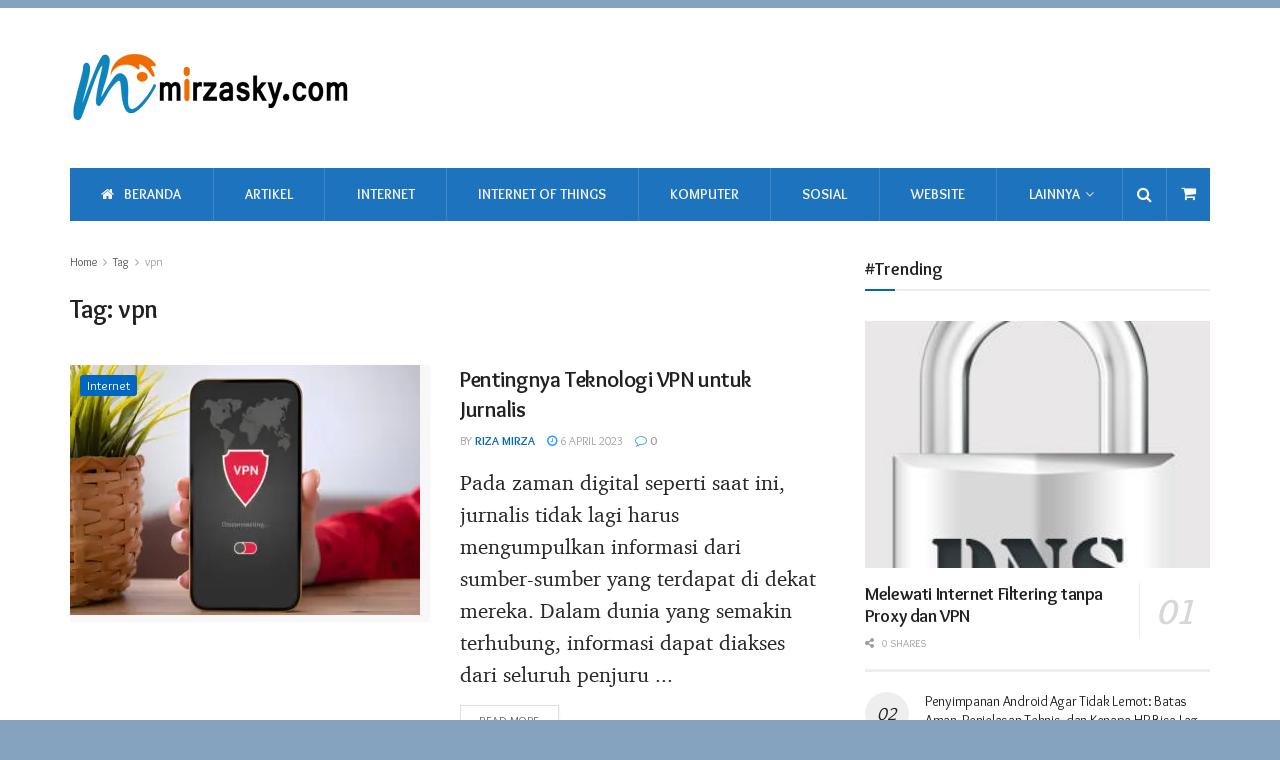

--- FILE ---
content_type: text/html; charset=UTF-8
request_url: https://mirzasky.com/tag/vpn/
body_size: 25919
content:
<!doctype html>
<!--[if lt IE 7]> <html class="no-js lt-ie9 lt-ie8 lt-ie7" dir="ltr" lang="id" prefix="og: https://ogp.me/ns#"> <![endif]-->
<!--[if IE 7]>    <html class="no-js lt-ie9 lt-ie8" dir="ltr" lang="id" prefix="og: https://ogp.me/ns#"> <![endif]-->
<!--[if IE 8]>    <html class="no-js lt-ie9" dir="ltr" lang="id" prefix="og: https://ogp.me/ns#"> <![endif]-->
<!--[if IE 9]>    <html class="no-js lt-ie10" dir="ltr" lang="id" prefix="og: https://ogp.me/ns#"> <![endif]-->
<!--[if gt IE 8]><!--> <html class="no-js" dir="ltr" lang="id" prefix="og: https://ogp.me/ns#"> <!--<![endif]-->
<head>
<meta http-equiv="Content-Type" content="text/html; charset=UTF-8"/>
<meta name='viewport' content='width=device-width, initial-scale=1, user-scalable=yes'/>
<link rel="profile" href="http://gmpg.org/xfn/11"/>
<link rel="pingback" href="https://mirzasky.com/xmlrpc.php"/>
<script data-cfasync="false" data-no-defer="1" data-no-minify="1" data-no-optimize="1">var ewww_webp_supported=!1;function check_webp_feature(A,e){var w;e=void 0!==e?e:function(){},ewww_webp_supported?e(ewww_webp_supported):((w=new Image).onload=function(){ewww_webp_supported=0<w.width&&0<w.height,e&&e(ewww_webp_supported)},w.onerror=function(){e&&e(!1)},w.src="data:image/webp;base64,"+{alpha:"UklGRkoAAABXRUJQVlA4WAoAAAAQAAAAAAAAAAAAQUxQSAwAAAARBxAR/Q9ERP8DAABWUDggGAAAABQBAJ0BKgEAAQAAAP4AAA3AAP7mtQAAAA=="}[A])}check_webp_feature("alpha");</script><script data-cfasync="false" data-no-defer="1" data-no-minify="1" data-no-optimize="1">var Arrive=function(c,w){"use strict";if(c.MutationObserver&&"undefined"!=typeof HTMLElement){var r,a=0,u=(r=HTMLElement.prototype.matches||HTMLElement.prototype.webkitMatchesSelector||HTMLElement.prototype.mozMatchesSelector||HTMLElement.prototype.msMatchesSelector,{matchesSelector:function(e,t){return e instanceof HTMLElement&&r.call(e,t)},addMethod:function(e,t,r){var a=e[t];e[t]=function(){return r.length==arguments.length?r.apply(this,arguments):"function"==typeof a?a.apply(this,arguments):void 0}},callCallbacks:function(e,t){t&&t.options.onceOnly&&1==t.firedElems.length&&(e=[e[0]]);for(var r,a=0;r=e[a];a++)r&&r.callback&&r.callback.call(r.elem,r.elem);t&&t.options.onceOnly&&1==t.firedElems.length&&t.me.unbindEventWithSelectorAndCallback.call(t.target,t.selector,t.callback)},checkChildNodesRecursively:function(e,t,r,a){for(var i,n=0;i=e[n];n++)r(i,t,a)&&a.push({callback:t.callback,elem:i}),0<i.childNodes.length&&u.checkChildNodesRecursively(i.childNodes,t,r,a)},mergeArrays:function(e,t){var r,a={};for(r in e)e.hasOwnProperty(r)&&(a[r]=e[r]);for(r in t)t.hasOwnProperty(r)&&(a[r]=t[r]);return a},toElementsArray:function(e){return e=void 0!==e&&("number"!=typeof e.length||e===c)?[e]:e}}),e=(l.prototype.addEvent=function(e,t,r,a){a={target:e,selector:t,options:r,callback:a,firedElems:[]};return this._beforeAdding&&this._beforeAdding(a),this._eventsBucket.push(a),a},l.prototype.removeEvent=function(e){for(var t,r=this._eventsBucket.length-1;t=this._eventsBucket[r];r--)e(t)&&(this._beforeRemoving&&this._beforeRemoving(t),(t=this._eventsBucket.splice(r,1))&&t.length&&(t[0].callback=null))},l.prototype.beforeAdding=function(e){this._beforeAdding=e},l.prototype.beforeRemoving=function(e){this._beforeRemoving=e},l),t=function(i,n){var o=new e,l=this,s={fireOnAttributesModification:!1};return o.beforeAdding(function(t){var e=t.target;e!==c.document&&e!==c||(e=document.getElementsByTagName("html")[0]);var r=new MutationObserver(function(e){n.call(this,e,t)}),a=i(t.options);r.observe(e,a),t.observer=r,t.me=l}),o.beforeRemoving(function(e){e.observer.disconnect()}),this.bindEvent=function(e,t,r){t=u.mergeArrays(s,t);for(var a=u.toElementsArray(this),i=0;i<a.length;i++)o.addEvent(a[i],e,t,r)},this.unbindEvent=function(){var r=u.toElementsArray(this);o.removeEvent(function(e){for(var t=0;t<r.length;t++)if(this===w||e.target===r[t])return!0;return!1})},this.unbindEventWithSelectorOrCallback=function(r){var a=u.toElementsArray(this),i=r,e="function"==typeof r?function(e){for(var t=0;t<a.length;t++)if((this===w||e.target===a[t])&&e.callback===i)return!0;return!1}:function(e){for(var t=0;t<a.length;t++)if((this===w||e.target===a[t])&&e.selector===r)return!0;return!1};o.removeEvent(e)},this.unbindEventWithSelectorAndCallback=function(r,a){var i=u.toElementsArray(this);o.removeEvent(function(e){for(var t=0;t<i.length;t++)if((this===w||e.target===i[t])&&e.selector===r&&e.callback===a)return!0;return!1})},this},i=new function(){var s={fireOnAttributesModification:!1,onceOnly:!1,existing:!1};function n(e,t,r){return!(!u.matchesSelector(e,t.selector)||(e._id===w&&(e._id=a++),-1!=t.firedElems.indexOf(e._id)))&&(t.firedElems.push(e._id),!0)}var c=(i=new t(function(e){var t={attributes:!1,childList:!0,subtree:!0};return e.fireOnAttributesModification&&(t.attributes=!0),t},function(e,i){e.forEach(function(e){var t=e.addedNodes,r=e.target,a=[];null!==t&&0<t.length?u.checkChildNodesRecursively(t,i,n,a):"attributes"===e.type&&n(r,i)&&a.push({callback:i.callback,elem:r}),u.callCallbacks(a,i)})})).bindEvent;return i.bindEvent=function(e,t,r){t=void 0===r?(r=t,s):u.mergeArrays(s,t);var a=u.toElementsArray(this);if(t.existing){for(var i=[],n=0;n<a.length;n++)for(var o=a[n].querySelectorAll(e),l=0;l<o.length;l++)i.push({callback:r,elem:o[l]});if(t.onceOnly&&i.length)return r.call(i[0].elem,i[0].elem);setTimeout(u.callCallbacks,1,i)}c.call(this,e,t,r)},i},o=new function(){var a={};function i(e,t){return u.matchesSelector(e,t.selector)}var n=(o=new t(function(){return{childList:!0,subtree:!0}},function(e,r){e.forEach(function(e){var t=e.removedNodes,e=[];null!==t&&0<t.length&&u.checkChildNodesRecursively(t,r,i,e),u.callCallbacks(e,r)})})).bindEvent;return o.bindEvent=function(e,t,r){t=void 0===r?(r=t,a):u.mergeArrays(a,t),n.call(this,e,t,r)},o};d(HTMLElement.prototype),d(NodeList.prototype),d(HTMLCollection.prototype),d(HTMLDocument.prototype),d(Window.prototype);var n={};return s(i,n,"unbindAllArrive"),s(o,n,"unbindAllLeave"),n}function l(){this._eventsBucket=[],this._beforeAdding=null,this._beforeRemoving=null}function s(e,t,r){u.addMethod(t,r,e.unbindEvent),u.addMethod(t,r,e.unbindEventWithSelectorOrCallback),u.addMethod(t,r,e.unbindEventWithSelectorAndCallback)}function d(e){e.arrive=i.bindEvent,s(i,e,"unbindArrive"),e.leave=o.bindEvent,s(o,e,"unbindLeave")}}(window,void 0),ewww_webp_supported=!1;function check_webp_feature(e,t){var r;ewww_webp_supported?t(ewww_webp_supported):((r=new Image).onload=function(){ewww_webp_supported=0<r.width&&0<r.height,t(ewww_webp_supported)},r.onerror=function(){t(!1)},r.src="data:image/webp;base64,"+{alpha:"UklGRkoAAABXRUJQVlA4WAoAAAAQAAAAAAAAAAAAQUxQSAwAAAARBxAR/Q9ERP8DAABWUDggGAAAABQBAJ0BKgEAAQAAAP4AAA3AAP7mtQAAAA==",animation:"UklGRlIAAABXRUJQVlA4WAoAAAASAAAAAAAAAAAAQU5JTQYAAAD/////AABBTk1GJgAAAAAAAAAAAAAAAAAAAGQAAABWUDhMDQAAAC8AAAAQBxAREYiI/gcA"}[e])}function ewwwLoadImages(e){if(e){for(var t=document.querySelectorAll(".batch-image img, .image-wrapper a, .ngg-pro-masonry-item a, .ngg-galleria-offscreen-seo-wrapper a"),r=0,a=t.length;r<a;r++)ewwwAttr(t[r],"data-src",t[r].getAttribute("data-webp")),ewwwAttr(t[r],"data-thumbnail",t[r].getAttribute("data-webp-thumbnail"));for(var i=document.querySelectorAll("div.woocommerce-product-gallery__image"),r=0,a=i.length;r<a;r++)ewwwAttr(i[r],"data-thumb",i[r].getAttribute("data-webp-thumb"))}for(var n=document.querySelectorAll("video"),r=0,a=n.length;r<a;r++)ewwwAttr(n[r],"poster",e?n[r].getAttribute("data-poster-webp"):n[r].getAttribute("data-poster-image"));for(var o,l=document.querySelectorAll("img.ewww_webp_lazy_load"),r=0,a=l.length;r<a;r++)e&&(ewwwAttr(l[r],"data-lazy-srcset",l[r].getAttribute("data-lazy-srcset-webp")),ewwwAttr(l[r],"data-srcset",l[r].getAttribute("data-srcset-webp")),ewwwAttr(l[r],"data-lazy-src",l[r].getAttribute("data-lazy-src-webp")),ewwwAttr(l[r],"data-src",l[r].getAttribute("data-src-webp")),ewwwAttr(l[r],"data-orig-file",l[r].getAttribute("data-webp-orig-file")),ewwwAttr(l[r],"data-medium-file",l[r].getAttribute("data-webp-medium-file")),ewwwAttr(l[r],"data-large-file",l[r].getAttribute("data-webp-large-file")),null!=(o=l[r].getAttribute("srcset"))&&!1!==o&&o.includes("R0lGOD")&&ewwwAttr(l[r],"src",l[r].getAttribute("data-lazy-src-webp"))),l[r].className=l[r].className.replace(/\bewww_webp_lazy_load\b/,"");for(var s=document.querySelectorAll(".ewww_webp"),r=0,a=s.length;r<a;r++)e?(ewwwAttr(s[r],"srcset",s[r].getAttribute("data-srcset-webp")),ewwwAttr(s[r],"src",s[r].getAttribute("data-src-webp")),ewwwAttr(s[r],"data-orig-file",s[r].getAttribute("data-webp-orig-file")),ewwwAttr(s[r],"data-medium-file",s[r].getAttribute("data-webp-medium-file")),ewwwAttr(s[r],"data-large-file",s[r].getAttribute("data-webp-large-file")),ewwwAttr(s[r],"data-large_image",s[r].getAttribute("data-webp-large_image")),ewwwAttr(s[r],"data-src",s[r].getAttribute("data-webp-src"))):(ewwwAttr(s[r],"srcset",s[r].getAttribute("data-srcset-img")),ewwwAttr(s[r],"src",s[r].getAttribute("data-src-img"))),s[r].className=s[r].className.replace(/\bewww_webp\b/,"ewww_webp_loaded");window.jQuery&&jQuery.fn.isotope&&jQuery.fn.imagesLoaded&&(jQuery(".fusion-posts-container-infinite").imagesLoaded(function(){jQuery(".fusion-posts-container-infinite").hasClass("isotope")&&jQuery(".fusion-posts-container-infinite").isotope()}),jQuery(".fusion-portfolio:not(.fusion-recent-works) .fusion-portfolio-wrapper").imagesLoaded(function(){jQuery(".fusion-portfolio:not(.fusion-recent-works) .fusion-portfolio-wrapper").isotope()}))}function ewwwWebPInit(e){ewwwLoadImages(e),ewwwNggLoadGalleries(e),document.arrive(".ewww_webp",function(){ewwwLoadImages(e)}),document.arrive(".ewww_webp_lazy_load",function(){ewwwLoadImages(e)}),document.arrive("videos",function(){ewwwLoadImages(e)}),"loading"==document.readyState?document.addEventListener("DOMContentLoaded",ewwwJSONParserInit):("undefined"!=typeof galleries&&ewwwNggParseGalleries(e),ewwwWooParseVariations(e))}function ewwwAttr(e,t,r){null!=r&&!1!==r&&e.setAttribute(t,r)}function ewwwJSONParserInit(){"undefined"!=typeof galleries&&check_webp_feature("alpha",ewwwNggParseGalleries),check_webp_feature("alpha",ewwwWooParseVariations)}function ewwwWooParseVariations(e){if(e)for(var t=document.querySelectorAll("form.variations_form"),r=0,a=t.length;r<a;r++){var i=t[r].getAttribute("data-product_variations"),n=!1;try{for(var o in i=JSON.parse(i))void 0!==i[o]&&void 0!==i[o].image&&(void 0!==i[o].image.src_webp&&(i[o].image.src=i[o].image.src_webp,n=!0),void 0!==i[o].image.srcset_webp&&(i[o].image.srcset=i[o].image.srcset_webp,n=!0),void 0!==i[o].image.full_src_webp&&(i[o].image.full_src=i[o].image.full_src_webp,n=!0),void 0!==i[o].image.gallery_thumbnail_src_webp&&(i[o].image.gallery_thumbnail_src=i[o].image.gallery_thumbnail_src_webp,n=!0),void 0!==i[o].image.thumb_src_webp&&(i[o].image.thumb_src=i[o].image.thumb_src_webp,n=!0));n&&ewwwAttr(t[r],"data-product_variations",JSON.stringify(i))}catch(e){}}}function ewwwNggParseGalleries(e){if(e)for(var t in galleries){var r=galleries[t];galleries[t].images_list=ewwwNggParseImageList(r.images_list)}}function ewwwNggLoadGalleries(e){e&&document.addEventListener("ngg.galleria.themeadded",function(e,t){window.ngg_galleria._create_backup=window.ngg_galleria.create,window.ngg_galleria.create=function(e,t){var r=$(e).data("id");return galleries["gallery_"+r].images_list=ewwwNggParseImageList(galleries["gallery_"+r].images_list),window.ngg_galleria._create_backup(e,t)}})}function ewwwNggParseImageList(e){for(var t in e){var r=e[t];if(void 0!==r["image-webp"]&&(e[t].image=r["image-webp"],delete e[t]["image-webp"]),void 0!==r["thumb-webp"]&&(e[t].thumb=r["thumb-webp"],delete e[t]["thumb-webp"]),void 0!==r.full_image_webp&&(e[t].full_image=r.full_image_webp,delete e[t].full_image_webp),void 0!==r.srcsets)for(var a in r.srcsets)nggSrcset=r.srcsets[a],void 0!==r.srcsets[a+"-webp"]&&(e[t].srcsets[a]=r.srcsets[a+"-webp"],delete e[t].srcsets[a+"-webp"]);if(void 0!==r.full_srcsets)for(var i in r.full_srcsets)nggFSrcset=r.full_srcsets[i],void 0!==r.full_srcsets[i+"-webp"]&&(e[t].full_srcsets[i]=r.full_srcsets[i+"-webp"],delete e[t].full_srcsets[i+"-webp"])}return e}check_webp_feature("alpha",ewwwWebPInit);</script><meta name="theme-color" content="#b78726">
<meta name="msapplication-navbutton-color" content="#b78726">
<meta name="apple-mobile-web-app-status-bar-style" content="#b78726"><title>vpn | Mirzasky Blog</title>
<!-- All in One SEO 4.9.3 - aioseo.com -->
<meta name="robots" content="noindex, max-snippet:-1, max-image-preview:large, max-video-preview:-1"/>
<link rel="canonical" href="https://mirzasky.com/tag/vpn/"/>
<meta name="generator" content="All in One SEO (AIOSEO) 4.9.3"/>
<script type="application/ld+json" class="aioseo-schema">
			{"@context":"https:\/\/schema.org","@graph":[{"@type":"BreadcrumbList","@id":"https:\/\/mirzasky.com\/tag\/vpn\/#breadcrumblist","itemListElement":[{"@type":"ListItem","@id":"https:\/\/mirzasky.com#listItem","position":1,"name":"Beranda","item":"https:\/\/mirzasky.com","nextItem":{"@type":"ListItem","@id":"https:\/\/mirzasky.com\/tag\/vpn\/#listItem","name":"vpn"}},{"@type":"ListItem","@id":"https:\/\/mirzasky.com\/tag\/vpn\/#listItem","position":2,"name":"vpn","previousItem":{"@type":"ListItem","@id":"https:\/\/mirzasky.com#listItem","name":"Beranda"}}]},{"@type":"CollectionPage","@id":"https:\/\/mirzasky.com\/tag\/vpn\/#collectionpage","url":"https:\/\/mirzasky.com\/tag\/vpn\/","name":"vpn | Mirzasky Blog","inLanguage":"id-ID","isPartOf":{"@id":"https:\/\/mirzasky.com\/#website"},"breadcrumb":{"@id":"https:\/\/mirzasky.com\/tag\/vpn\/#breadcrumblist"}},{"@type":"Organization","@id":"https:\/\/mirzasky.com\/#organization","name":"Riza Mirza","description":"Untuk Kehidupan Digital di era 4.0","url":"https:\/\/mirzasky.com\/","telephone":"+6282327371393","logo":{"@type":"ImageObject","url":"https:\/\/mirzasky.com\/wp-content\/uploads\/2017\/03\/mirzaskylogo2017-1.png","@id":"https:\/\/mirzasky.com\/tag\/vpn\/#organizationLogo","width":190,"height":60},"image":{"@id":"https:\/\/mirzasky.com\/tag\/vpn\/#organizationLogo"},"sameAs":["https:\/\/www.facebook.com\/mirzasky","https:\/\/mobile.twitter.com\/mirzasky"]},{"@type":"WebSite","@id":"https:\/\/mirzasky.com\/#website","url":"https:\/\/mirzasky.com\/","name":"Mirzasky Blog","description":"Untuk Kehidupan Digital di era 4.0","inLanguage":"id-ID","publisher":{"@id":"https:\/\/mirzasky.com\/#organization"}}]}
		</script>
<!-- All in One SEO -->
<meta property="og:type" content="website">
<meta property="og:title" content="Pentingnya Teknologi VPN untuk Jurnalis">
<meta property="og:site_name" content="Mirzasky Blog">
<meta property="og:description" content="Pada zaman digital seperti saat ini, jurnalis tidak lagi harus mengumpulkan informasi dari sumber-sumber yang terdapat di dekat mereka. Dalam">
<meta property="og:url" content="https://mirzasky.com/tag/vpn">
<meta property="og:locale" content="id_ID">
<meta property="og:image" content="https://mirzasky.com/wp-content/uploads/2023/03/VPN-untuk-Jurnalis.jpg">
<meta property="og:image:height" content="612">
<meta property="og:image:width" content="918">
<meta name="twitter:card" content="summary">
<meta name="twitter:url" content="https://mirzasky.com/tag/vpn">
<meta name="twitter:title" content="Pentingnya Teknologi VPN untuk Jurnalis">
<meta name="twitter:description" content="Pada zaman digital seperti saat ini, jurnalis tidak lagi harus mengumpulkan informasi dari sumber-sumber yang terdapat di dekat mereka. Dalam">
<meta name="twitter:image" content="https://mirzasky.com/wp-content/uploads/2023/03/VPN-untuk-Jurnalis.jpg">
<meta name="twitter:image:width" content="918">
<meta name="twitter:image:height" content="612">
<meta name="twitter:site" content="https://twitter.com/jegtheme">
<script type="text/javascript">var jnews_ajax_url='/?ajax-request=jnews'</script>
<script type="text/javascript">;window.jnews=window.jnews||{},window.jnews.library=window.jnews.library||{},window.jnews.library=function(){"use strict";var e=this;e.win=window,e.doc=document,e.noop=function(){},e.globalBody=e.doc.getElementsByTagName("body")[0],e.globalBody=e.globalBody?e.globalBody:e.doc,e.win.jnewsDataStorage=e.win.jnewsDataStorage||{_storage:new WeakMap,put:function(e,t,n){this._storage.has(e)||this._storage.set(e,new Map),this._storage.get(e).set(t,n)},get:function(e,t){return this._storage.get(e).get(t)},has:function(e,t){return this._storage.has(e)&&this._storage.get(e).has(t)},remove:function(e,t){var n=this._storage.get(e).delete(t);return 0===!this._storage.get(e).size&&this._storage.delete(e),n}},e.windowWidth=function(){return e.win.innerWidth||e.docEl.clientWidth||e.globalBody.clientWidth},e.windowHeight=function(){return e.win.innerHeight||e.docEl.clientHeight||e.globalBody.clientHeight},e.requestAnimationFrame=e.win.requestAnimationFrame||e.win.webkitRequestAnimationFrame||e.win.mozRequestAnimationFrame||e.win.msRequestAnimationFrame||window.oRequestAnimationFrame||function(e){return setTimeout(e,1e3/60)},e.cancelAnimationFrame=e.win.cancelAnimationFrame||e.win.webkitCancelAnimationFrame||e.win.webkitCancelRequestAnimationFrame||e.win.mozCancelAnimationFrame||e.win.msCancelRequestAnimationFrame||e.win.oCancelRequestAnimationFrame||function(e){clearTimeout(e)},e.classListSupport="classList"in document.createElement("_"),e.hasClass=e.classListSupport?function(e,t){return e.classList.contains(t)}:function(e,t){return e.className.indexOf(t)>=0},e.addClass=e.classListSupport?function(t,n){e.hasClass(t,n)||t.classList.add(n)}:function(t,n){e.hasClass(t,n)||(t.className+=" "+n)},e.removeClass=e.classListSupport?function(t,n){e.hasClass(t,n)&&t.classList.remove(n)}:function(t,n){e.hasClass(t,n)&&(t.className=t.className.replace(n,""))},e.objKeys=function(e){var t=[];for(var n in e)Object.prototype.hasOwnProperty.call(e,n)&&t.push(n);return t},e.isObjectSame=function(e,t){var n=!0;return JSON.stringify(e)!==JSON.stringify(t)&&(n=!1),n},e.extend=function(){for(var e,t,n,o=arguments[0]||{},i=1,a=arguments.length;i<a;i++)if(null!==(e=arguments[i]))for(t in e)o!==(n=e[t])&&void 0!==n&&(o[t]=n);return o},e.dataStorage=e.win.jnewsDataStorage,e.isVisible=function(e){return 0!==e.offsetWidth&&0!==e.offsetHeight||e.getBoundingClientRect().length},e.getHeight=function(e){return e.offsetHeight||e.clientHeight||e.getBoundingClientRect().height},e.getWidth=function(e){return e.offsetWidth||e.clientWidth||e.getBoundingClientRect().width},e.supportsPassive=!1;try{var t=Object.defineProperty({},"passive",{get:function(){e.supportsPassive=!0}});"createEvent"in e.doc?e.win.addEventListener("test",null,t):"fireEvent"in e.doc&&e.win.attachEvent("test",null)}catch(e){}e.passiveOption=!!e.supportsPassive&&{passive:!0},e.setStorage=function(e,t){e="jnews-"+e;var n={expired:Math.floor(((new Date).getTime()+432e5)/1e3)};t=Object.assign(n,t);localStorage.setItem(e,JSON.stringify(t))},e.getStorage=function(e){e="jnews-"+e;var t=localStorage.getItem(e);return null!==t&&0<t.length?JSON.parse(localStorage.getItem(e)):{}},e.expiredStorage=function(){var t,n="jnews-";for(var o in localStorage)o.indexOf(n)>-1&&"undefined"!==(t=e.getStorage(o.replace(n,""))).expired&&t.expired<Math.floor((new Date).getTime()/1e3)&&localStorage.removeItem(o)},e.addEvents=function(t,n,o){for(var i in n){var a=["touchstart","touchmove"].indexOf(i)>=0&&!o&&e.passiveOption;"createEvent"in e.doc?t.addEventListener(i,n[i],a):"fireEvent"in e.doc&&t.attachEvent("on"+i,n[i])}},e.removeEvents=function(t,n){for(var o in n)"createEvent"in e.doc?t.removeEventListener(o,n[o]):"fireEvent"in e.doc&&t.detachEvent("on"+o,n[o])},e.triggerEvents=function(t,n,o){var i;o=o||{detail:null};return"createEvent"in e.doc?(!(i=e.doc.createEvent("CustomEvent")||new CustomEvent(n)).initCustomEvent||i.initCustomEvent(n,!0,!1,o),void t.dispatchEvent(i)):"fireEvent"in e.doc?((i=e.doc.createEventObject()).eventType=n,void t.fireEvent("on"+i.eventType,i)):void 0},e.getParents=function(t,n){void 0===n&&(n=e.doc);for(var o=[],i=t.parentNode,a=!1;!a;)if(i){var r=i;r.querySelectorAll(n).length?a=!0:(o.push(r),i=r.parentNode)}else o=[],a=!0;return o},e.forEach=function(e,t,n){for(var o=0,i=e.length;o<i;o++)t.call(n,e[o],o)},e.getText=function(e){return e.innerText||e.textContent},e.setText=function(e,t){var n="object"==typeof t?t.innerText||t.textContent:t;e.innerText&&(e.innerText=n),e.textContent&&(e.textContent=n)},e.httpBuildQuery=function(t){return e.objKeys(t).reduce(function t(n){var o=arguments.length>1&&void 0!==arguments[1]?arguments[1]:null;return function(i,a){var r=n[a];a=encodeURIComponent(a);var s=o?"".concat(o,"[").concat(a,"]"):a;return null==r||"function"==typeof r?(i.push("".concat(s,"=")),i):["number","boolean","string"].includes(typeof r)?(i.push("".concat(s,"=").concat(encodeURIComponent(r))),i):(i.push(e.objKeys(r).reduce(t(r,s),[]).join("&")),i)}}(t),[]).join("&")},e.get=function(t,n,o,i){return o="function"==typeof o?o:e.noop,e.ajax("GET",t,n,o,i)},e.post=function(t,n,o,i){return o="function"==typeof o?o:e.noop,e.ajax("POST",t,n,o,i)},e.ajax=function(t,n,o,i,a){var r=new XMLHttpRequest,s=n,c=e.httpBuildQuery(o);if(t=-1!=["GET","POST"].indexOf(t)?t:"GET",r.open(t,s+("GET"==t?"?"+c:""),!0),"POST"==t&&r.setRequestHeader("Content-type","application/x-www-form-urlencoded"),r.setRequestHeader("X-Requested-With","XMLHttpRequest"),r.onreadystatechange=function(){4===r.readyState&&200<=r.status&&300>r.status&&"function"==typeof i&&i.call(void 0,r.response)},void 0!==a&&!a){return{xhr:r,send:function(){r.send("POST"==t?c:null)}}}return r.send("POST"==t?c:null),{xhr:r}},e.scrollTo=function(t,n,o){function i(e,t,n){this.start=this.position(),this.change=e-this.start,this.currentTime=0,this.increment=20,this.duration=void 0===n?500:n,this.callback=t,this.finish=!1,this.animateScroll()}return Math.easeInOutQuad=function(e,t,n,o){return(e/=o/2)<1?n/2*e*e+t:-n/2*(--e*(e-2)-1)+t},i.prototype.stop=function(){this.finish=!0},i.prototype.move=function(t){e.doc.documentElement.scrollTop=t,e.globalBody.parentNode.scrollTop=t,e.globalBody.scrollTop=t},i.prototype.position=function(){return e.doc.documentElement.scrollTop||e.globalBody.parentNode.scrollTop||e.globalBody.scrollTop},i.prototype.animateScroll=function(){this.currentTime+=this.increment;var t=Math.easeInOutQuad(this.currentTime,this.start,this.change,this.duration);this.move(t),this.currentTime<this.duration&&!this.finish?e.requestAnimationFrame.call(e.win,this.animateScroll.bind(this)):this.callback&&"function"==typeof this.callback&&this.callback()},new i(t,n,o)},e.unwrap=function(t){var n,o=t;e.forEach(t,(function(e,t){n?n+=e:n=e})),o.replaceWith(n)},e.performance={start:function(e){performance.mark(e+"Start")},stop:function(e){performance.mark(e+"End"),performance.measure(e,e+"Start",e+"End")}},e.fps=function(){var t=0,n=0,o=0;!function(){var i=t=0,a=0,r=0,s=document.getElementById("fpsTable"),c=function(t){void 0===document.getElementsByTagName("body")[0]?e.requestAnimationFrame.call(e.win,(function(){c(t)})):document.getElementsByTagName("body")[0].appendChild(t)};null===s&&((s=document.createElement("div")).style.position="fixed",s.style.top="120px",s.style.left="10px",s.style.width="100px",s.style.height="20px",s.style.border="1px solid black",s.style.fontSize="11px",s.style.zIndex="100000",s.style.backgroundColor="white",s.id="fpsTable",c(s));var l=function(){o++,n=Date.now(),(a=(o/(r=(n-t)/1e3)).toPrecision(2))!=i&&(i=a,s.innerHTML=i+"fps"),1<r&&(t=n,o=0),e.requestAnimationFrame.call(e.win,l)};l()}()},e.instr=function(e,t){for(var n=0;n<t.length;n++)if(-1!==e.toLowerCase().indexOf(t[n].toLowerCase()))return!0},e.winLoad=function(t,n){function o(o){if("complete"===e.doc.readyState||"interactive"===e.doc.readyState)return!o||n?setTimeout(t,n||1):t(o),1}o()||e.addEvents(e.win,{load:o})},e.docReady=function(t,n){function o(o){if("complete"===e.doc.readyState||"interactive"===e.doc.readyState)return!o||n?setTimeout(t,n||1):t(o),1}o()||e.addEvents(e.doc,{DOMContentLoaded:o})},e.fireOnce=function(){e.docReady((function(){e.assets=e.assets||[],e.assets.length&&(e.boot(),e.load_assets())}),50)},e.boot=function(){e.length&&e.doc.querySelectorAll("style[media]").forEach((function(e){"not all"==e.getAttribute("media")&&e.removeAttribute("media")}))},e.create_js=function(t,n){var o=e.doc.createElement("script");switch(o.setAttribute("src",t),n){case"defer":o.setAttribute("defer",!0);break;case"async":o.setAttribute("async",!0);break;case"deferasync":o.setAttribute("defer",!0),o.setAttribute("async",!0)}e.globalBody.appendChild(o)},e.load_assets=function(){"object"==typeof e.assets&&e.forEach(e.assets.slice(0),(function(t,n){var o="";t.defer&&(o+="defer"),t.async&&(o+="async"),e.create_js(t.url,o);var i=e.assets.indexOf(t);i>-1&&e.assets.splice(i,1)})),e.assets=jnewsoption.au_scripts=window.jnewsads=[]},e.setCookie=function(e,t,n){var o="";if(n){var i=new Date;i.setTime(i.getTime()+24*n*60*60*1e3),o="; expires="+i.toUTCString()}document.cookie=e+"="+(t||"")+o+"; path=/"},e.getCookie=function(e){for(var t=e+"=",n=document.cookie.split(";"),o=0;o<n.length;o++){for(var i=n[o];" "==i.charAt(0);)i=i.substring(1,i.length);if(0==i.indexOf(t))return i.substring(t.length,i.length)}return null},e.eraseCookie=function(e){document.cookie=e+"=; Path=/; Expires=Thu, 01 Jan 1970 00:00:01 GMT;"},e.docReady((function(){e.globalBody=e.globalBody==e.doc?e.doc.getElementsByTagName("body")[0]:e.globalBody,e.globalBody=e.globalBody?e.globalBody:e.doc})),e.winLoad((function(){e.winLoad((function(){var t=!1;if(void 0!==window.jnewsadmin)if(void 0!==window.file_version_checker){var n=e.objKeys(window.file_version_checker);n.length?n.forEach((function(e){t||"10.0.4"===window.file_version_checker[e]||(t=!0)})):t=!0}else t=!0;t&&(window.jnewsHelper.getMessage(),window.jnewsHelper.getNotice())}),2500)}))},window.jnews.library=new window.jnews.library;</script><link rel='dns-prefetch' href='//fonts.googleapis.com'/>
<link rel='preconnect' href='https://fonts.gstatic.com'/>
<link rel="alternate" type="application/rss+xml" title="Mirzasky Blog &raquo; Feed" href="https://mirzasky.com/feed/"/>
<link rel="alternate" type="application/rss+xml" title="Mirzasky Blog &raquo; Umpan Komentar" href="https://mirzasky.com/comments/feed/"/>
<link rel="alternate" type="application/rss+xml" title="Mirzasky Blog &raquo; vpn Umpan Tag" href="https://mirzasky.com/tag/vpn/feed/"/>
<style id='wp-img-auto-sizes-contain-inline-css' type='text/css'>img:is([sizes=auto i],[sizes^="auto," i]){contain-intrinsic-size:3000px 1500px}</style>
<style id='wp-emoji-styles-inline-css' type='text/css'>img.wp-smiley,img.emoji{display:inline!important;border:none!important;box-shadow:none!important;height:1em!important;width:1em!important;margin:0 .07em!important;vertical-align:-.1em!important;background:none!important;padding:0!important}</style>
<link rel='stylesheet' id='wp-block-library-css' href='https://mirzasky.com/wp-includes/css/dist/block-library/style.min.css?ver=6.9' type='text/css' media='all'/>
<style id='global-styles-inline-css' type='text/css'>:root{--wp--preset--aspect-ratio--square:1;--wp--preset--aspect-ratio--4-3: 4/3;--wp--preset--aspect-ratio--3-4: 3/4;--wp--preset--aspect-ratio--3-2: 3/2;--wp--preset--aspect-ratio--2-3: 2/3;--wp--preset--aspect-ratio--16-9: 16/9;--wp--preset--aspect-ratio--9-16: 9/16;--wp--preset--color--black:#000;--wp--preset--color--cyan-bluish-gray:#abb8c3;--wp--preset--color--white:#fff;--wp--preset--color--pale-pink:#f78da7;--wp--preset--color--vivid-red:#cf2e2e;--wp--preset--color--luminous-vivid-orange:#ff6900;--wp--preset--color--luminous-vivid-amber:#fcb900;--wp--preset--color--light-green-cyan:#7bdcb5;--wp--preset--color--vivid-green-cyan:#00d084;--wp--preset--color--pale-cyan-blue:#8ed1fc;--wp--preset--color--vivid-cyan-blue:#0693e3;--wp--preset--color--vivid-purple:#9b51e0;--wp--preset--gradient--vivid-cyan-blue-to-vivid-purple:linear-gradient(135deg,#0693e3 0%,#9b51e0 100%);--wp--preset--gradient--light-green-cyan-to-vivid-green-cyan:linear-gradient(135deg,#7adcb4 0%,#00d082 100%);--wp--preset--gradient--luminous-vivid-amber-to-luminous-vivid-orange:linear-gradient(135deg,#fcb900 0%,#ff6900 100%);--wp--preset--gradient--luminous-vivid-orange-to-vivid-red:linear-gradient(135deg,#ff6900 0%,#cf2e2e 100%);--wp--preset--gradient--very-light-gray-to-cyan-bluish-gray:linear-gradient(135deg,#eee 0%,#a9b8c3 100%);--wp--preset--gradient--cool-to-warm-spectrum:linear-gradient(135deg,#4aeadc 0%,#9778d1 20%,#cf2aba 40%,#ee2c82 60%,#fb6962 80%,#fef84c 100%);--wp--preset--gradient--blush-light-purple:linear-gradient(135deg,#ffceec 0%,#9896f0 100%);--wp--preset--gradient--blush-bordeaux:linear-gradient(135deg,#fecda5 0%,#fe2d2d 50%,#6b003e 100%);--wp--preset--gradient--luminous-dusk:linear-gradient(135deg,#ffcb70 0%,#c751c0 50%,#4158d0 100%);--wp--preset--gradient--pale-ocean:linear-gradient(135deg,#fff5cb 0%,#b6e3d4 50%,#33a7b5 100%);--wp--preset--gradient--electric-grass:linear-gradient(135deg,#caf880 0%,#71ce7e 100%);--wp--preset--gradient--midnight:linear-gradient(135deg,#020381 0%,#2874fc 100%);--wp--preset--font-size--small:13px;--wp--preset--font-size--medium:20px;--wp--preset--font-size--large:36px;--wp--preset--font-size--x-large:42px;--wp--preset--spacing--20:.44rem;--wp--preset--spacing--30:.67rem;--wp--preset--spacing--40:1rem;--wp--preset--spacing--50:1.5rem;--wp--preset--spacing--60:2.25rem;--wp--preset--spacing--70:3.38rem;--wp--preset--spacing--80:5.06rem;--wp--preset--shadow--natural:6px 6px 9px rgba(0,0,0,.2);--wp--preset--shadow--deep:12px 12px 50px rgba(0,0,0,.4);--wp--preset--shadow--sharp:6px 6px 0 rgba(0,0,0,.2);--wp--preset--shadow--outlined:6px 6px 0 -3px #fff , 6px 6px #000;--wp--preset--shadow--crisp:6px 6px 0 #000}:where(.is-layout-flex){gap:.5em}:where(.is-layout-grid){gap:.5em}body .is-layout-flex{display:flex}.is-layout-flex{flex-wrap:wrap;align-items:center}.is-layout-flex > :is(*, div){margin:0}body .is-layout-grid{display:grid}.is-layout-grid > :is(*, div){margin:0}:where(.wp-block-columns.is-layout-flex){gap:2em}:where(.wp-block-columns.is-layout-grid){gap:2em}:where(.wp-block-post-template.is-layout-flex){gap:1.25em}:where(.wp-block-post-template.is-layout-grid){gap:1.25em}.has-black-color{color:var(--wp--preset--color--black)!important}.has-cyan-bluish-gray-color{color:var(--wp--preset--color--cyan-bluish-gray)!important}.has-white-color{color:var(--wp--preset--color--white)!important}.has-pale-pink-color{color:var(--wp--preset--color--pale-pink)!important}.has-vivid-red-color{color:var(--wp--preset--color--vivid-red)!important}.has-luminous-vivid-orange-color{color:var(--wp--preset--color--luminous-vivid-orange)!important}.has-luminous-vivid-amber-color{color:var(--wp--preset--color--luminous-vivid-amber)!important}.has-light-green-cyan-color{color:var(--wp--preset--color--light-green-cyan)!important}.has-vivid-green-cyan-color{color:var(--wp--preset--color--vivid-green-cyan)!important}.has-pale-cyan-blue-color{color:var(--wp--preset--color--pale-cyan-blue)!important}.has-vivid-cyan-blue-color{color:var(--wp--preset--color--vivid-cyan-blue)!important}.has-vivid-purple-color{color:var(--wp--preset--color--vivid-purple)!important}.has-black-background-color{background-color:var(--wp--preset--color--black)!important}.has-cyan-bluish-gray-background-color{background-color:var(--wp--preset--color--cyan-bluish-gray)!important}.has-white-background-color{background-color:var(--wp--preset--color--white)!important}.has-pale-pink-background-color{background-color:var(--wp--preset--color--pale-pink)!important}.has-vivid-red-background-color{background-color:var(--wp--preset--color--vivid-red)!important}.has-luminous-vivid-orange-background-color{background-color:var(--wp--preset--color--luminous-vivid-orange)!important}.has-luminous-vivid-amber-background-color{background-color:var(--wp--preset--color--luminous-vivid-amber)!important}.has-light-green-cyan-background-color{background-color:var(--wp--preset--color--light-green-cyan)!important}.has-vivid-green-cyan-background-color{background-color:var(--wp--preset--color--vivid-green-cyan)!important}.has-pale-cyan-blue-background-color{background-color:var(--wp--preset--color--pale-cyan-blue)!important}.has-vivid-cyan-blue-background-color{background-color:var(--wp--preset--color--vivid-cyan-blue)!important}.has-vivid-purple-background-color{background-color:var(--wp--preset--color--vivid-purple)!important}.has-black-border-color{border-color:var(--wp--preset--color--black)!important}.has-cyan-bluish-gray-border-color{border-color:var(--wp--preset--color--cyan-bluish-gray)!important}.has-white-border-color{border-color:var(--wp--preset--color--white)!important}.has-pale-pink-border-color{border-color:var(--wp--preset--color--pale-pink)!important}.has-vivid-red-border-color{border-color:var(--wp--preset--color--vivid-red)!important}.has-luminous-vivid-orange-border-color{border-color:var(--wp--preset--color--luminous-vivid-orange)!important}.has-luminous-vivid-amber-border-color{border-color:var(--wp--preset--color--luminous-vivid-amber)!important}.has-light-green-cyan-border-color{border-color:var(--wp--preset--color--light-green-cyan)!important}.has-vivid-green-cyan-border-color{border-color:var(--wp--preset--color--vivid-green-cyan)!important}.has-pale-cyan-blue-border-color{border-color:var(--wp--preset--color--pale-cyan-blue)!important}.has-vivid-cyan-blue-border-color{border-color:var(--wp--preset--color--vivid-cyan-blue)!important}.has-vivid-purple-border-color{border-color:var(--wp--preset--color--vivid-purple)!important}.has-vivid-cyan-blue-to-vivid-purple-gradient-background{background:var(--wp--preset--gradient--vivid-cyan-blue-to-vivid-purple)!important}.has-light-green-cyan-to-vivid-green-cyan-gradient-background{background:var(--wp--preset--gradient--light-green-cyan-to-vivid-green-cyan)!important}.has-luminous-vivid-amber-to-luminous-vivid-orange-gradient-background{background:var(--wp--preset--gradient--luminous-vivid-amber-to-luminous-vivid-orange)!important}.has-luminous-vivid-orange-to-vivid-red-gradient-background{background:var(--wp--preset--gradient--luminous-vivid-orange-to-vivid-red)!important}.has-very-light-gray-to-cyan-bluish-gray-gradient-background{background:var(--wp--preset--gradient--very-light-gray-to-cyan-bluish-gray)!important}.has-cool-to-warm-spectrum-gradient-background{background:var(--wp--preset--gradient--cool-to-warm-spectrum)!important}.has-blush-light-purple-gradient-background{background:var(--wp--preset--gradient--blush-light-purple)!important}.has-blush-bordeaux-gradient-background{background:var(--wp--preset--gradient--blush-bordeaux)!important}.has-luminous-dusk-gradient-background{background:var(--wp--preset--gradient--luminous-dusk)!important}.has-pale-ocean-gradient-background{background:var(--wp--preset--gradient--pale-ocean)!important}.has-electric-grass-gradient-background{background:var(--wp--preset--gradient--electric-grass)!important}.has-midnight-gradient-background{background:var(--wp--preset--gradient--midnight)!important}.has-small-font-size{font-size:var(--wp--preset--font-size--small)!important}.has-medium-font-size{font-size:var(--wp--preset--font-size--medium)!important}.has-large-font-size{font-size:var(--wp--preset--font-size--large)!important}.has-x-large-font-size{font-size:var(--wp--preset--font-size--x-large)!important}</style>
<style id='classic-theme-styles-inline-css' type='text/css'>.wp-block-button__link{color:#fff;background-color:#32373c;border-radius:9999px;box-shadow:none;text-decoration:none;padding:calc(.667em + 2px) calc(1.333em + 2px);font-size:1.125em}.wp-block-file__button{background:#32373c;color:#fff;text-decoration:none}</style>
<link rel='stylesheet' id='awsm-ead-public-css' href='https://mirzasky.com/wp-content/plugins/embed-any-document/css/embed-public.min.css?ver=2.7.12' type='text/css' media='all'/>
<link rel='stylesheet' id='contact-form-7-css' href='https://mirzasky.com/wp-content/plugins/contact-form-7/includes/css/styles.css?ver=6.1.4' type='text/css' media='all'/>
<link rel='stylesheet' id='wpdm-fonticon-css' href='https://mirzasky.com/wp-content/plugins/download-manager/assets/wpdm-iconfont/css/wpdm-icons.css?ver=6.9' type='text/css' media='all'/>
<link rel='stylesheet' id='wpdm-front-css' href='https://mirzasky.com/wp-content/plugins/download-manager/assets/css/front.min.css?ver=3.3.46' type='text/css' media='all'/>
<link rel='stylesheet' id='wpdm-front-dark-css' href='https://mirzasky.com/wp-content/plugins/download-manager/assets/css/front-dark.min.css?ver=3.3.46' type='text/css' media='all'/>
<link rel='stylesheet' id='wpa-css-css' href='https://mirzasky.com/wp-content/plugins/honeypot/includes/css/wpa.css?ver=2.3.04' type='text/css' media='all'/>
<link rel='stylesheet' id='js_composer_front-css' href='https://mirzasky.com/wp-content/plugins/js_composer/assets/css/js_composer.min.css?ver=8.7.2' type='text/css' media='all'/>
<link rel='stylesheet' id='jeg_customizer_font-css' href='//fonts.googleapis.com/css?family=Overlock%3A700%2Cregular&#038;display=swap&#038;ver=1.3.2' type='text/css' media='all'/>
<link rel='stylesheet' id='enlighterjs-css' href='https://mirzasky.com/wp-content/plugins/enlighter/cache/enlighterjs.min.css?ver=syc0P40JMSykcro' type='text/css' media='all'/>
<link rel='stylesheet' id='font-awesome-css' href='https://mirzasky.com/wp-content/themes/jnews/assets/fonts/font-awesome/font-awesome.min.css?ver=12.0.3' type='text/css' media='all'/>
<link rel='stylesheet' id='jnews-frontend-css' href='https://mirzasky.com/wp-content/themes/jnews/assets/dist/frontend.min.css?ver=12.0.3' type='text/css' media='all'/>
<link rel='stylesheet' id='jnews-js-composer-css' href='https://mirzasky.com/wp-content/themes/jnews/assets/css/js-composer-frontend.css?ver=12.0.3' type='text/css' media='all'/>
<link rel='stylesheet' id='jnews-style-css' href='https://mirzasky.com/wp-content/themes/jnews/style.css?ver=12.0.3' type='text/css' media='all'/>
<link rel='stylesheet' id='jnews-darkmode-css' href='https://mirzasky.com/wp-content/themes/jnews/assets/css/darkmode.css?ver=12.0.3' type='text/css' media='all'/>
<link rel='stylesheet' id='jnews-scheme-css' href='https://mirzasky.com/wp-content/themes/jnews/data/import/pets/scheme.css?ver=12.0.3' type='text/css' media='all'/>
<link rel='stylesheet' id='jnews-social-login-style-css' href='https://mirzasky.com/wp-content/plugins/jnews-social-login/assets/css/plugin.css?ver=12.0.0' type='text/css' media='all'/>
<script type="text/javascript" src="https://mirzasky.com/wp-includes/js/jquery/jquery.min.js?ver=3.7.1" id="jquery-core-js"></script>
<script type="text/javascript" src="https://mirzasky.com/wp-includes/js/jquery/jquery-migrate.min.js?ver=3.4.1" id="jquery-migrate-js"></script>
<script type="text/javascript" src="https://mirzasky.com/wp-content/plugins/download-manager/assets/js/wpdm.min.js?ver=6.9" id="wpdm-frontend-js-js"></script>
<script type="text/javascript" id="wpdm-frontjs-js-extra">var wpdm_url={"home":"https://mirzasky.com/","site":"https://mirzasky.com/","ajax":"https://mirzasky.com/wp-admin/admin-ajax.php"};var wpdm_js={"spinner":"\u003Ci class=\"wpdm-icon wpdm-sun wpdm-spin\"\u003E\u003C/i\u003E","client_id":"nFqMlnFkpUwq0PueygEBlaKU5NjEQeYK"};var wpdm_strings={"pass_var":"Password Verified!","pass_var_q":"Please click following button to start download.","start_dl":"Start Download"};</script>
<script type="text/javascript" src="https://mirzasky.com/wp-content/plugins/download-manager/assets/js/front.min.js?ver=3.3.46" id="wpdm-frontjs-js"></script>
<script></script><link rel="https://api.w.org/" href="https://mirzasky.com/wp-json/"/><link rel="alternate" title="JSON" type="application/json" href="https://mirzasky.com/wp-json/wp/v2/tags/75"/><link rel="EditURI" type="application/rsd+xml" title="RSD" href="https://mirzasky.com/xmlrpc.php?rsd"/>
<meta name="generator" content="WordPress 6.9"/>
<!-- GA Google Analytics @ https://m0n.co/ga -->
<script async src="https://www.googletagmanager.com/gtag/js?id=G-RCL643NMHT"></script>
<script>window.dataLayer=window.dataLayer||[];function gtag(){dataLayer.push(arguments);}gtag('js',new Date());gtag('config','G-RCL643NMHT');</script>
<div class='code-block code-block-6' style='margin: 8px 0; clear: both;'>
<!-- injek lewat plugin core -->
<script async src="https://pagead2.googlesyndication.com/pagead/js/adsbygoogle.js?client=ca-pub-9226403811978163" crossorigin="anonymous"></script>
</div>
<meta name="generator" content="Powered by WPBakery Page Builder - drag and drop page builder for WordPress."/>
<style>.wp-block-gallery.is-cropped .blocks-gallery-item picture{height:100%;width:100%}</style><script type='application/ld+json'>{"@context":"http:\/\/schema.org","@type":"Organization","@id":"https:\/\/mirzasky.com\/#organization","url":"https:\/\/mirzasky.com\/","name":"","logo":{"@type":"ImageObject","url":""},"sameAs":["https:\/\/www.facebook.com\/jegtheme\/","https:\/\/twitter.com\/jegtheme","http:\/\/youtube.com\/jegtheme","http:\/\/instagram.com\/jegtheme","#"]}</script>
<script type='application/ld+json'>{"@context":"http:\/\/schema.org","@type":"WebSite","@id":"https:\/\/mirzasky.com\/#website","url":"https:\/\/mirzasky.com\/","name":"","potentialAction":{"@type":"SearchAction","target":"https:\/\/mirzasky.com\/?s={search_term_string}","query-input":"required name=search_term_string"}}</script>
<link rel="icon" href="https://mirzasky.com/wp-content/uploads/2021/09/cropped-favicon-1-32x32.png" sizes="32x32"/>
<link rel="icon" href="https://mirzasky.com/wp-content/uploads/2021/09/cropped-favicon-1-192x192.png" sizes="192x192"/>
<link rel="apple-touch-icon" href="https://mirzasky.com/wp-content/uploads/2021/09/cropped-favicon-1-180x180.png"/>
<meta name="msapplication-TileImage" content="https://mirzasky.com/wp-content/uploads/2021/09/cropped-favicon-1-270x270.png"/>
<style id="jeg_dynamic_css" type="text/css" data-type="jeg_custom-css">@font-face{font-family:'Charter';src:url(https://mirzasky.com/wp-content/uploads/2021/09/charter_regular-webfont.woff) format('woff');font-weight:400;font-style:normal}body.jnews{background-color:#85a2bf}body{--j-accent-color:#0066bf}a, .jeg_menu_style_5>li>a:hover, .jeg_menu_style_5>li.sfHover>a, .jeg_menu_style_5>li.current-menu-item>a, .jeg_menu_style_5>li.current-menu-ancestor>a, .jeg_navbar .jeg_menu:not(.jeg_main_menu)>li>a:hover, .jeg_midbar .jeg_menu:not(.jeg_main_menu)>li>a:hover, .jeg_side_tabs li.active, .jeg_block_heading_5 strong, .jeg_block_heading_6 strong, .jeg_block_heading_7 strong, .jeg_block_heading_8 strong, .jeg_subcat_list li a:hover, .jeg_subcat_list li button:hover, .jeg_pl_lg_7 .jeg_thumb .jeg_post_category a, .jeg_pl_xs_2:before, .jeg_pl_xs_4 .jeg_postblock_content:before, .jeg_postblock .jeg_post_title a:hover, .jeg_hero_style_6 .jeg_post_title a:hover, .jeg_sidefeed .jeg_pl_xs_3 .jeg_post_title a:hover, .widget_jnews_popular .jeg_post_title a:hover, .jeg_meta_author a, .widget_archive li a:hover, .widget_pages li a:hover, .widget_meta li a:hover, .widget_recent_entries li a:hover, .widget_rss li a:hover, .widget_rss cite, .widget_categories li a:hover, .widget_categories li.current-cat>a, #breadcrumbs a:hover, .jeg_share_count .counts, .commentlist .bypostauthor>.comment-body>.comment-author>.fn, span.required, .jeg_review_title, .bestprice .price, .authorlink a:hover, .jeg_vertical_playlist .jeg_video_playlist_play_icon, .jeg_vertical_playlist .jeg_video_playlist_item.active .jeg_video_playlist_thumbnail:before, .jeg_horizontal_playlist .jeg_video_playlist_play, .woocommerce li.product .pricegroup .button, .widget_display_forums li a:hover, .widget_display_topics li:before, .widget_display_replies li:before, .widget_display_views li:before, .bbp-breadcrumb a:hover, .jeg_mobile_menu li.sfHover>a, .jeg_mobile_menu li a:hover, .split-template-6 .pagenum, .jeg_mobile_menu_style_5>li>a:hover, .jeg_mobile_menu_style_5>li.sfHover>a, .jeg_mobile_menu_style_5>li.current-menu-item>a, .jeg_mobile_menu_style_5>li.current-menu-ancestor>a, .jeg_mobile_menu.jeg_menu_dropdown li.open > div > a {color:#0066bf}.jeg_menu_style_1>li>a:before, .jeg_menu_style_2>li>a:before, .jeg_menu_style_3>li>a:before, .jeg_side_toggle, .jeg_slide_caption .jeg_post_category a, .jeg_slider_type_1_wrapper .tns-controls button.tns-next, .jeg_block_heading_1 .jeg_block_title span, .jeg_block_heading_2 .jeg_block_title span, .jeg_block_heading_3, .jeg_block_heading_4 .jeg_block_title span, .jeg_block_heading_6:after, .jeg_pl_lg_box .jeg_post_category a, .jeg_pl_md_box .jeg_post_category a, .jeg_readmore:hover, .jeg_thumb .jeg_post_category a, .jeg_block_loadmore a:hover, .jeg_postblock.alt .jeg_block_loadmore a:hover, .jeg_block_loadmore a.active, .jeg_postblock_carousel_2 .jeg_post_category a, .jeg_heroblock .jeg_post_category a, .jeg_pagenav_1 .page_number.active, .jeg_pagenav_1 .page_number.active:hover, input[type="submit"], .btn, .button, .widget_tag_cloud a:hover, .popularpost_item:hover .jeg_post_title a:before, .jeg_splitpost_4 .page_nav, .jeg_splitpost_5 .page_nav, .jeg_post_via a:hover, .jeg_post_source a:hover, .jeg_post_tags a:hover, .comment-reply-title small a:before, .comment-reply-title small a:after, .jeg_storelist .productlink, .authorlink li.active a:before, .jeg_footer.dark .socials_widget:not(.nobg) a:hover .fa, div.jeg_breakingnews_title, .jeg_overlay_slider_bottom_wrapper .tns-controls button, .jeg_overlay_slider_bottom_wrapper .tns-controls button:hover, .jeg_vertical_playlist .jeg_video_playlist_current, .woocommerce span.onsale, .woocommerce #respond input#submit:hover, .woocommerce a.button:hover, .woocommerce button.button:hover, .woocommerce input.button:hover, .woocommerce #respond input#submit.alt, .woocommerce a.button.alt, .woocommerce button.button.alt, .woocommerce input.button.alt, .jeg_popup_post .caption, .jeg_footer.dark input[type="submit"], .jeg_footer.dark .btn, .jeg_footer.dark .button, .footer_widget.widget_tag_cloud a:hover, .jeg_inner_content .content-inner .jeg_post_category a:hover, #buddypress .standard-form button, #buddypress a.button, #buddypress input[type="submit"], #buddypress input[type="button"], #buddypress input[type="reset"], #buddypress ul.button-nav li a, #buddypress .generic-button a, #buddypress .generic-button button, #buddypress .comment-reply-link, #buddypress a.bp-title-button, #buddypress.buddypress-wrap .members-list li .user-update .activity-read-more a, div#buddypress .standard-form button:hover, div#buddypress a.button:hover, div#buddypress input[type="submit"]:hover, div#buddypress input[type="button"]:hover, div#buddypress input[type="reset"]:hover, div#buddypress ul.button-nav li a:hover, div#buddypress .generic-button a:hover, div#buddypress .generic-button button:hover, div#buddypress .comment-reply-link:hover, div#buddypress a.bp-title-button:hover, div#buddypress.buddypress-wrap .members-list li .user-update .activity-read-more a:hover, #buddypress #item-nav .item-list-tabs ul li a:before, .jeg_inner_content .jeg_meta_container .follow-wrapper a {background-color:#0066bf}.jeg_block_heading_7 .jeg_block_title span,.jeg_readmore:hover,.jeg_block_loadmore a:hover,.jeg_block_loadmore a.active,.jeg_pagenav_1 .page_number.active,.jeg_pagenav_1 .page_number.active:hover,.jeg_pagenav_3 .page_number:hover,.jeg_prevnext_post a:hover h3,.jeg_overlay_slider .jeg_post_category,.jeg_sidefeed .jeg_post.active,.jeg_vertical_playlist.jeg_vertical_playlist .jeg_video_playlist_item.active .jeg_video_playlist_thumbnail img,.jeg_horizontal_playlist .jeg_video_playlist_item.active{border-color:#0066bf}.jeg_tabpost_nav li.active,.woocommerce div.product .woocommerce-tabs ul.tabs li.active,.jeg_mobile_menu_style_1>li.current-menu-item a,.jeg_mobile_menu_style_1>li.current-menu-ancestor a,.jeg_mobile_menu_style_2>li.current-menu-item::after,.jeg_mobile_menu_style_2>li.current-menu-ancestor::after,.jeg_mobile_menu_style_3>li.current-menu-item::before,.jeg_mobile_menu_style_3>li.current-menu-ancestor::before{border-bottom-color:#0066bf}.jeg_post_share .jeg-icon svg{fill:#0066bf}.jeg_topbar .jeg_nav_row,.jeg_topbar .jeg_search_no_expand .jeg_search_input{line-height:36px}.jeg_topbar .jeg_nav_row,.jeg_topbar .jeg_nav_icon{height:36px}.jeg_topbar,.jeg_topbar.dark,.jeg_topbar.custom{background:#fff}.jeg_topbar .jeg_nav_item,.jeg_topbar.dark .jeg_nav_item{border-color:rgba(255,255,255,.13)}.jeg_midbar{height:160px}.jeg_header .jeg_bottombar.jeg_navbar,.jeg_bottombar .jeg_nav_icon{height:53px}.jeg_header .jeg_bottombar.jeg_navbar, .jeg_header .jeg_bottombar .jeg_main_menu:not(.jeg_menu_style_1) > li > a, .jeg_header .jeg_bottombar .jeg_menu_style_1 > li, .jeg_header .jeg_bottombar .jeg_menu:not(.jeg_main_menu) > li > a {line-height:53px}.jeg_header .jeg_bottombar.jeg_navbar_wrapper:not(.jeg_navbar_boxed), .jeg_header .jeg_bottombar.jeg_navbar_boxed .jeg_nav_row {background:#1e73be}.jeg_stickybar.jeg_navbar,.jeg_navbar .jeg_nav_icon{height:35px}.jeg_stickybar.jeg_navbar, .jeg_stickybar .jeg_main_menu:not(.jeg_menu_style_1) > li > a, .jeg_stickybar .jeg_menu_style_1 > li, .jeg_stickybar .jeg_menu:not(.jeg_main_menu) > li > a {line-height:35px}.jeg_stickybar,.jeg_stickybar.dark{border-bottom-width:0}.jeg_mobile_midbar,.jeg_mobile_midbar.dark{background:#1e73be}.jeg_header .socials_widget>a>i.fa:before{color:#d8671c}.jeg_header .socials_widget.nobg>a>i>span.jeg-icon svg{fill:#d8671c}.jeg_header .socials_widget.nobg>a>span.jeg-icon svg{fill:#d8671c}.jeg_header .socials_widget>a>span.jeg-icon svg{fill:#d8671c}.jeg_header .socials_widget>a>i>span.jeg-icon svg{fill:#d8671c}.jeg_navbar_mobile .jeg_search_wrapper.jeg_search_popup_expand .jeg_search_form .jeg_search_input,.jeg_navbar_mobile .jeg_search_popup_expand .jeg_search_result a,.jeg_navbar_mobile .jeg_search_popup_expand .jeg_search_result .search-link{color:#020202}.jeg_header .jeg_menu_style_4>li>a:hover,.jeg_header .jeg_menu_style_4>li.sfHover>a,.jeg_header .jeg_menu_style_4>li.current-menu-item>a,.jeg_header .jeg_menu_style_4>li.current-menu-ancestor>a,.jeg_navbar_dark .jeg_menu_style_4>li>a:hover,.jeg_navbar_dark .jeg_menu_style_4>li.sfHover>a,.jeg_navbar_dark .jeg_menu_style_4>li.current-menu-item>a,.jeg_navbar_dark .jeg_menu_style_4>li.current-menu-ancestor>a{background:rgba(255,255,255,.28)}.jeg_header .jeg_navbar_wrapper .sf-arrows .sf-with-ul:after{color:#d6d6d6}.jeg_footer_content,.jeg_footer.dark .jeg_footer_content{background-color:#00002d}.jeg_footer .jeg_footer_heading h3,.jeg_footer.dark .jeg_footer_heading h3,.jeg_footer .widget h2,.jeg_footer .footer_dark .widget h2{color:#d8671c}.jeg_footer_bottom,.jeg_footer.dark .jeg_footer_bottom,.jeg_footer_secondary,.jeg_footer.dark .jeg_footer_secondary{background-color:#00021e}.jeg_read_progress_wrapper .jeg_progress_container .progress-bar{background-color:#60300a}body,input,textarea,select,.chosen-container-single .chosen-single,.btn,.button{font-family:Overlock,Helvetica,Arial,sans-serif}.jeg_post_excerpt p,.content-inner p{font-family:Charter,Helvetica,Arial,sans-serif;font-size:21px;line-height:32px;color:#292929}</style><style type="text/css">.no_thumbnail .jeg_thumb,.thumbnail-container.no_thumbnail{display:none!important}.jeg_search_result .jeg_pl_xs_3.no_thumbnail .jeg_postblock_content,.jeg_sidefeed .jeg_pl_xs_3.no_thumbnail .jeg_postblock_content,.jeg_pl_sm.no_thumbnail .jeg_postblock_content{margin-left:0}.jeg_postblock_11 .no_thumbnail .jeg_postblock_content,.jeg_postblock_12 .no_thumbnail .jeg_postblock_content,.jeg_postblock_12.jeg_col_3o3 .no_thumbnail .jeg_postblock_content{margin-top:0}.jeg_postblock_15 .jeg_pl_md_box.no_thumbnail .jeg_postblock_content,.jeg_postblock_19 .jeg_pl_md_box.no_thumbnail .jeg_postblock_content,.jeg_postblock_24 .jeg_pl_md_box.no_thumbnail .jeg_postblock_content,.jeg_sidefeed .jeg_pl_md_box .jeg_postblock_content{position:relative}.jeg_postblock_carousel_2 .no_thumbnail .jeg_post_title a,.jeg_postblock_carousel_2 .no_thumbnail .jeg_post_title a:hover,.jeg_postblock_carousel_2 .no_thumbnail .jeg_post_meta .fa{color:#212121!important}.jnews-dark-mode .jeg_postblock_carousel_2 .no_thumbnail .jeg_post_title a,.jnews-dark-mode .jeg_postblock_carousel_2 .no_thumbnail .jeg_post_title a:hover,.jnews-dark-mode .jeg_postblock_carousel_2 .no_thumbnail .jeg_post_meta .fa{color:#fff!important}</style><noscript><style>.wpb_animate_when_almost_visible{opacity:1}</style></noscript><meta name="generator" content="WordPress Download Manager 3.3.46"/>
<style></style>
<style>:root{--color-primary:#4a8eff;--color-primary-rgb:74 , 142 , 255;--color-primary-hover:#5998ff;--color-primary-active:#3281ff;--clr-sec:#6c757d;--clr-sec-rgb:108 , 117 , 125;--clr-sec-hover:#6c757d;--clr-sec-active:#6c757d;--color-secondary:#6c757d;--color-secondary-rgb:108 , 117 , 125;--color-secondary-hover:#6c757d;--color-secondary-active:#6c757d;--color-success:#018e11;--color-success-rgb:1 , 142 , 17;--color-success-hover:#0aad01;--color-success-active:#0c8c01;--color-info:#2ca8ff;--color-info-rgb:44 , 168 , 255;--color-info-hover:#2ca8ff;--color-info-active:#2ca8ff;--color-warning:#ffb236;--color-warning-rgb:255 , 178 , 54;--color-warning-hover:#ffb236;--color-warning-active:#ffb236;--color-danger:#ff5062;--color-danger-rgb:255 , 80 , 98;--color-danger-hover:#ff5062;--color-danger-active:#ff5062;--color-green:#30b570;--color-blue:#0073ff;--color-purple:#8557d3;--color-red:#ff5062;--color-muted:rgba(69,89,122,.6);--wpdm-font:"Sen" , -apple-system , BlinkMacSystemFont , "Segoe UI" , Roboto , Helvetica , Arial , sans-serif , "Apple Color Emoji" , "Segoe UI Emoji" , "Segoe UI Symbol"}.wpdm-download-link.btn.btn-primary{border-radius:4px}</style>
<link rel="dns-prefetch" href="//www.statcounter.com"></head>
<body class="archive tag tag-vpn tag-75 wp-embed-responsive wp-theme-jnews jeg_toggle_light jnews jeg_boxed jsc_normal wpb-js-composer js-comp-ver-8.7.2 vc_responsive"><noscript><meta HTTP-EQUIV="refresh" content="0;url='http://mirzasky.com/tag/vpn/?PageSpeed=noscript'" /><style><!--table,div,span,font,p{display:none} --></style><div style="display:block">Please click <a href="http://mirzasky.com/tag/vpn/?PageSpeed=noscript">here</a> if you are not redirected within a few seconds.</div></noscript>
<div class="jeg_ad jeg_ad_top jnews_header_top_ads">
<div class='ads-wrapper  '></div> </div>
<!-- The Main Wrapper
    ============================================= -->
<div class="jeg_viewport">
<div class="jeg_header_wrapper">
<div class="jeg_header_instagram_wrapper">
</div>
<!-- HEADER -->
<div class="jeg_header normal">
<div class="jeg_midbar jeg_container jeg_navbar_wrapper normal">
<div class="container">
<div class="jeg_nav_row">
<div class="jeg_nav_col jeg_nav_left jeg_nav_normal">
<div class="item_wrap jeg_nav_alignleft">
<div class="jeg_nav_item jeg_logo jeg_desktop_logo">
<div class="site-title">
<a href="https://mirzasky.com/" aria-label="Visit Homepage" style="padding: 0 0 0 0;">
<picture><source srcset="https://mirzasky.com/wp-content/uploads/2021/09/logo-1-1.png.webp 1x, https://mirzasky.com/wp-content/uploads/2021/09/logo-retina-1.png.webp 2x" type="image/webp"><img class='jeg_logo_img' src="https://mirzasky.com/wp-content/uploads/2021/09/logo-1-1.png" srcset="https://mirzasky.com/wp-content/uploads/2021/09/logo-1-1.png 1x, https://mirzasky.com/wp-content/uploads/2021/09/logo-retina-1.png 2x" alt="Mirzasky Blog" data-light-src="https://mirzasky.com/wp-content/uploads/2021/09/logo-1-1.png" data-light-srcset="https://mirzasky.com/wp-content/uploads/2021/09/logo-1-1.png 1x, https://mirzasky.com/wp-content/uploads/2021/09/logo-retina-1.png 2x" data-dark-src="https://mirzasky.com/wp-content/themes/jnews/assets/img/logo_darkmode.png" data-dark-srcset="https://mirzasky.com/wp-content/themes/jnews/assets/img/logo_darkmode.png 1x, https://mirzasky.com/wp-content/themes/jnews/assets/img/logo_darkmode@2x.png 2x" width="279" height="71" data-eio="p"></picture>	</a>
</div>
</div>
</div>
</div>
<div class="jeg_nav_col jeg_nav_center jeg_nav_normal">
<div class="item_wrap jeg_nav_aligncenter">
</div>
</div>
<div class="jeg_nav_col jeg_nav_right jeg_nav_grow">
<div class="item_wrap jeg_nav_alignright">
</div>
</div>
</div>
</div>
</div><div class="jeg_bottombar jeg_navbar jeg_container jeg_navbar_wrapper 1 jeg_navbar_boxed jeg_navbar_fitwidth jeg_navbar_menuborder jeg_navbar_dark">
<div class="container">
<div class="jeg_nav_row">
<div class="jeg_nav_col jeg_nav_left jeg_nav_grow">
<div class="item_wrap jeg_nav_alignleft">
<div class="jeg_nav_item jeg_main_menu_wrapper">
<div class="jeg_mainmenu_wrap"><ul class="jeg_menu jeg_main_menu jeg_menu_style_4" data-animation="animate"><li id="menu-item-2627" class="menu-item menu-item-type-post_type menu-item-object-page menu-item-home menu-item-2627 bgnav jeg_menu_icon_enable" data-item-row="default"><a href="https://mirzasky.com/"><i class='jeg_font_menu fa fa-home'></i>Beranda</a></li>
<li id="menu-item-2602" class="menu-item menu-item-type-taxonomy menu-item-object-category menu-item-2602 bgnav" data-item-row="default"><a href="https://mirzasky.com/category/artikel/">Artikel</a></li>
<li id="menu-item-2603" class="menu-item menu-item-type-taxonomy menu-item-object-category menu-item-2603 bgnav" data-item-row="default"><a href="https://mirzasky.com/category/internet/">Internet</a></li>
<li id="menu-item-2604" class="menu-item menu-item-type-taxonomy menu-item-object-category menu-item-2604 bgnav" data-item-row="default"><a href="https://mirzasky.com/category/internet-of-things/">Internet of Things</a></li>
<li id="menu-item-2605" class="menu-item menu-item-type-taxonomy menu-item-object-category menu-item-2605 bgnav" data-item-row="default"><a href="https://mirzasky.com/category/komputer/">Komputer</a></li>
<li id="menu-item-2606" class="menu-item menu-item-type-taxonomy menu-item-object-category menu-item-2606 bgnav" data-item-row="default"><a href="https://mirzasky.com/category/sosial/">Sosial</a></li>
<li id="menu-item-2607" class="menu-item menu-item-type-taxonomy menu-item-object-category menu-item-2607 bgnav" data-item-row="default"><a href="https://mirzasky.com/category/website/">Website</a></li>
<li id="menu-item-2619" class="menu-item menu-item-type-custom menu-item-object-custom menu-item-has-children menu-item-2619 bgnav" data-item-row="default"><a href="#">Lainnya</a>
<ul class="sub-menu">
<li id="menu-item-2608" class="menu-item menu-item-type-taxonomy menu-item-object-category menu-item-2608 bgnav" data-item-row="default"><a href="https://mirzasky.com/category/advetorial/">Advetorial</a></li>
<li id="menu-item-2609" class="menu-item menu-item-type-taxonomy menu-item-object-category menu-item-2609 bgnav" data-item-row="default"><a href="https://mirzasky.com/category/gadget/">Gadget</a></li>
<li id="menu-item-2610" class="menu-item menu-item-type-taxonomy menu-item-object-category menu-item-2610 bgnav" data-item-row="default"><a href="https://mirzasky.com/category/gambar/">Gambar</a></li>
<li id="menu-item-2611" class="menu-item menu-item-type-taxonomy menu-item-object-category menu-item-2611 bgnav" data-item-row="default"><a href="https://mirzasky.com/category/games/">Games</a></li>
<li id="menu-item-2612" class="menu-item menu-item-type-taxonomy menu-item-object-category menu-item-2612 bgnav" data-item-row="default"><a href="https://mirzasky.com/category/hiburan/">Hiburan</a></li>
<li id="menu-item-2613" class="menu-item menu-item-type-taxonomy menu-item-object-category menu-item-2613 bgnav" data-item-row="default"><a href="https://mirzasky.com/category/jaringan/">Jaringan</a></li>
<li id="menu-item-2614" class="menu-item menu-item-type-taxonomy menu-item-object-category menu-item-2614 bgnav" data-item-row="default"><a href="https://mirzasky.com/category/kuliah/">Kuliah</a></li>
<li id="menu-item-2615" class="menu-item menu-item-type-taxonomy menu-item-object-category menu-item-2615 bgnav" data-item-row="default"><a href="https://mirzasky.com/category/life/">Life</a></li>
<li id="menu-item-2616" class="menu-item menu-item-type-taxonomy menu-item-object-category menu-item-2616 bgnav" data-item-row="default"><a href="https://mirzasky.com/category/programming/">Programming</a></li>
<li id="menu-item-2617" class="menu-item menu-item-type-taxonomy menu-item-object-category menu-item-2617 bgnav" data-item-row="default"><a href="https://mirzasky.com/category/sosial/">Sosial</a></li>
<li id="menu-item-2618" class="menu-item menu-item-type-taxonomy menu-item-object-category menu-item-2618 bgnav" data-item-row="default"><a href="https://mirzasky.com/category/video/">Video</a></li>
</ul>
</li>
</ul></div></div>
</div>
</div>
<div class="jeg_nav_col jeg_nav_center jeg_nav_normal">
<div class="item_wrap jeg_nav_aligncenter">
</div>
</div>
<div class="jeg_nav_col jeg_nav_right jeg_nav_normal">
<div class="item_wrap jeg_nav_alignright">
<!-- Search Icon -->
<div class="jeg_nav_item jeg_search_wrapper search_icon jeg_search_popup_expand">
<a href="#" class="jeg_search_toggle" aria-label="Search Button"><i class="fa fa-search"></i></a>
<form action="https://mirzasky.com/" method="get" class="jeg_search_form" target="_top">
<input name="s" class="jeg_search_input" placeholder="Search..." type="text" value="" autocomplete="off">
<button aria-label="Search Button" type="submit" class="jeg_search_button btn"><i class="fa fa-search"></i></button>
</form>
<!-- jeg_search_hide with_result no_result -->
<div class="jeg_search_result jeg_search_hide with_result">
<div class="search-result-wrapper">
</div>
<div class="search-link search-noresult">
No Result </div>
<div class="search-link search-all-button">
<i class="fa fa-search"></i> View All Result </div>
</div></div><div class="jeg_nav_item jeg_cart woocommerce jeg_cart_icon">
<i class="fa fa-shopping-cart jeg_carticon"></i>
<div class="jeg_cartcontent_fallback">
<div class="alert alert-error">
<strong>Plugin Install</strong> : Cart Icon need WooCommerce plugin to be installed. </div>
</div>
</div> </div>
</div>
</div>
</div>
</div></div><!-- /.jeg_header --> </div>
<div class="jeg_header_sticky">
</div>
<div class="jeg_navbar_mobile_wrapper">
<div class="jeg_navbar_mobile" data-mode="scroll">
<div class="jeg_mobile_bottombar jeg_mobile_midbar jeg_container dark">
<div class="container">
<div class="jeg_nav_row">
<div class="jeg_nav_col jeg_nav_left jeg_nav_normal">
<div class="item_wrap jeg_nav_alignleft">
<div class="jeg_nav_item">
<a href="#" aria-label="Show Menu" class="toggle_btn jeg_mobile_toggle"><i class="fa fa-bars"></i></a>
</div> </div>
</div>
<div class="jeg_nav_col jeg_nav_center jeg_nav_grow">
<div class="item_wrap jeg_nav_aligncenter">
<div class="jeg_nav_item jeg_mobile_logo">
<div class="site-title">
<a href="https://mirzasky.com/" aria-label="Visit Homepage">
<picture><source srcset="https://mirzasky.com/wp-content/uploads/2021/09/logo-mobile-1-1.png.webp 1x, https://mirzasky.com/wp-content/uploads/2021/09/logo-mobile-retina-1.png.webp 2x" type="image/webp"><img class='jeg_logo_img' src="https://mirzasky.com/wp-content/uploads/2021/09/logo-mobile-1-1.png" srcset="https://mirzasky.com/wp-content/uploads/2021/09/logo-mobile-1-1.png 1x, https://mirzasky.com/wp-content/uploads/2021/09/logo-mobile-retina-1.png 2x" alt="Mirzasky Blog" data-light-src="https://mirzasky.com/wp-content/uploads/2021/09/logo-mobile-1-1.png" data-light-srcset="https://mirzasky.com/wp-content/uploads/2021/09/logo-mobile-1-1.png 1x, https://mirzasky.com/wp-content/uploads/2021/09/logo-mobile-retina-1.png 2x" data-dark-src="https://mirzasky.com/wp-content/themes/jnews/assets/img/logo_darkmode.png" data-dark-srcset="https://mirzasky.com/wp-content/themes/jnews/assets/img/logo_darkmode.png 1x, https://mirzasky.com/wp-content/themes/jnews/assets/img/logo_darkmode@2x.png 2x" width="155" height="33" data-eio="p"></picture>	</a>
</div>
</div> </div>
</div>
<div class="jeg_nav_col jeg_nav_right jeg_nav_normal">
<div class="item_wrap jeg_nav_alignright">
<div class="jeg_nav_item jeg_search_wrapper jeg_search_popup_expand">
<a href="#" aria-label="Search Button" class="jeg_search_toggle"><i class="fa fa-search"></i></a>
<form action="https://mirzasky.com/" method="get" class="jeg_search_form" target="_top">
<input name="s" class="jeg_search_input" placeholder="Search..." type="text" value="" autocomplete="off">
<button aria-label="Search Button" type="submit" class="jeg_search_button btn"><i class="fa fa-search"></i></button>
</form>
<!-- jeg_search_hide with_result no_result -->
<div class="jeg_search_result jeg_search_hide with_result">
<div class="search-result-wrapper">
</div>
<div class="search-link search-noresult">
No Result </div>
<div class="search-link search-all-button">
<i class="fa fa-search"></i> View All Result </div>
</div></div> </div>
</div>
</div>
</div>
</div> <div class="jeg_navbar_mobile_menu">
<div class="container">
<div class="menu-menu-navigasi-container"><ul id="menu-menu-navigasi" class="jeg_mobile_menu_style_1"><li class="menu-item menu-item-type-post_type menu-item-object-page menu-item-home menu-item-2627"><a href="https://mirzasky.com/">Beranda</a></li>
<li class="menu-item menu-item-type-taxonomy menu-item-object-category menu-item-2602"><a href="https://mirzasky.com/category/artikel/">Artikel</a></li>
<li class="menu-item menu-item-type-taxonomy menu-item-object-category menu-item-2603"><a href="https://mirzasky.com/category/internet/">Internet</a></li>
<li class="menu-item menu-item-type-taxonomy menu-item-object-category menu-item-2604"><a href="https://mirzasky.com/category/internet-of-things/">Internet of Things</a></li>
<li class="menu-item menu-item-type-taxonomy menu-item-object-category menu-item-2605"><a href="https://mirzasky.com/category/komputer/">Komputer</a></li>
<li class="menu-item menu-item-type-taxonomy menu-item-object-category menu-item-2606"><a href="https://mirzasky.com/category/sosial/">Sosial</a></li>
<li class="menu-item menu-item-type-taxonomy menu-item-object-category menu-item-2607"><a href="https://mirzasky.com/category/website/">Website</a></li>
<li class="menu-item menu-item-type-custom menu-item-object-custom menu-item-2619"><a href="#">Lainnya</a></li>
</ul></div> </div>
</div>
</div>
<div class="sticky_blankspace" style="height: 60px;"></div> </div>
<div class="jeg_ad jeg_ad_top jnews_header_bottom_ads">
<div class='ads-wrapper  '></div> </div>
<div class="jeg_main ">
<div class="jeg_container">
<div class="jeg_content">
<div class="jeg_section">
<div class="container">
<div class="jeg_ad jeg_archive jnews_archive_above_content_ads "><div class='ads-wrapper  '></div></div>
<div class="jeg_cat_content row">
<div class="jeg_main_content col-sm-8">
<div class="jeg_inner_content">
<div class="jeg_archive_header">
<div class="jeg_breadcrumbs jeg_breadcrumb_container">
<div id="breadcrumbs"><span class="">
<a href="https://mirzasky.com">Home</a>
</span><i class="fa fa-angle-right"></i><span class="">
<a href="">Tag</a>
</span><i class="fa fa-angle-right"></i><span class="breadcrumb_last_link">
<a href="https://mirzasky.com/tag/vpn/">vpn</a>
</span></div> </div>
<h1 class="jeg_archive_title">Tag: <span>vpn</span></h1> </div>
<div class="jnews_archive_content_wrapper">
<div class="jeg_module_hook jnews_module_2780_0_697786c39b5e9" data-unique="jnews_module_2780_0_697786c39b5e9">
<div class="jeg_postblock_5 jeg_postblock jeg_col_2o3">
<div class="jeg_block_container">
<div class="jeg_posts jeg_load_more_flag"><article class="jeg_post jeg_pl_lg_2 format-standard">
<div class="jeg_thumb">
<a href="https://mirzasky.com/pentingnya-teknologi-vpn-untuk-jurnalis/" aria-label="Read article: Pentingnya Teknologi VPN untuk Jurnalis"><div class="thumbnail-container  size-715 "><picture><source srcset="https://mirzasky.com/wp-content/uploads/2023/03/VPN-untuk-Jurnalis-350x250.jpg.webp 350w, https://mirzasky.com/wp-content/uploads/2023/03/VPN-untuk-Jurnalis-120x86.jpg.webp 120w, https://mirzasky.com/wp-content/uploads/2023/03/VPN-untuk-Jurnalis-750x536.jpg.webp 750w" sizes='(max-width: 350px) 100vw, 350px' type="image/webp"><img width="350" height="250" src="https://mirzasky.com/wp-content/uploads/2023/03/VPN-untuk-Jurnalis-350x250.jpg" class="attachment-jnews-350x250 size-jnews-350x250 wp-post-image" alt="VPN untuk Jurnalis" decoding="async" srcset="https://mirzasky.com/wp-content/uploads/2023/03/VPN-untuk-Jurnalis-350x250.jpg 350w, https://mirzasky.com/wp-content/uploads/2023/03/VPN-untuk-Jurnalis-120x86.jpg 120w, https://mirzasky.com/wp-content/uploads/2023/03/VPN-untuk-Jurnalis-750x536.jpg 750w" sizes="(max-width: 350px) 100vw, 350px" data-eio="p"/></picture></div></a>
<div class="jeg_post_category">
<span><a href="https://mirzasky.com/category/internet/" class="category-internet">Internet</a></span>
</div>
</div>
<div class="jeg_postblock_content">
<h3 class="jeg_post_title">
<a href="https://mirzasky.com/pentingnya-teknologi-vpn-untuk-jurnalis/">Pentingnya Teknologi VPN untuk Jurnalis</a>
</h3>
<div class="jeg_post_meta"><div class="jeg_meta_author"><span class="by">by</span> <a href="https://mirzasky.com/author/mirzasky/">Riza Mirza</a></div><div class="jeg_meta_date"><a href="https://mirzasky.com/pentingnya-teknologi-vpn-untuk-jurnalis/"><i class="fa fa-clock-o"></i> 6 April 2023</a></div><div class="jeg_meta_comment"><a href="https://mirzasky.com/pentingnya-teknologi-vpn-untuk-jurnalis/#comments"><i class="fa fa-comment-o"></i> 0 </a></div></div>
<div class="jeg_post_excerpt">
<p>Pada zaman digital seperti saat ini, jurnalis tidak lagi harus mengumpulkan informasi dari sumber-sumber yang terdapat di dekat mereka. Dalam dunia yang semakin terhubung, informasi dapat diakses dari seluruh penjuru ...</p>
<a href="https://mirzasky.com/pentingnya-teknologi-vpn-untuk-jurnalis/" class="jeg_readmore">Read more<span class="screen-reader-text">Details</span></a>
</div>
</div>
</article><article class="jeg_post jeg_pl_lg_2 format-standard">
<div class="jeg_thumb">
<a href="https://mirzasky.com/inilah-alasan-mengapa-situs-nonton-film-online-tidak-bisa-dibuka/" aria-label="Read article: Inilah Alasan Mengapa Situs Nonton Film Online Tidak Bisa Dibuka"><div class="thumbnail-container  size-715 "><picture><source srcset="https://mirzasky.com/wp-content/uploads/2022/05/Situs-Nonton-Film-Online-Tidak-Bisa-Dibuka-350x250.jpg.webp 350w, https://mirzasky.com/wp-content/uploads/2022/05/Situs-Nonton-Film-Online-Tidak-Bisa-Dibuka-120x86.jpg.webp 120w" sizes='(max-width: 350px) 100vw, 350px' type="image/webp"><img width="350" height="250" src="https://mirzasky.com/wp-content/uploads/2022/05/Situs-Nonton-Film-Online-Tidak-Bisa-Dibuka-350x250.jpg" class="attachment-jnews-350x250 size-jnews-350x250 wp-post-image" alt="Situs Nonton Film Online Tidak Bisa Dibuka" decoding="async" srcset="https://mirzasky.com/wp-content/uploads/2022/05/Situs-Nonton-Film-Online-Tidak-Bisa-Dibuka-350x250.jpg 350w, https://mirzasky.com/wp-content/uploads/2022/05/Situs-Nonton-Film-Online-Tidak-Bisa-Dibuka-120x86.jpg 120w" sizes="(max-width: 350px) 100vw, 350px" data-eio="p"/></picture></div></a>
<div class="jeg_post_category">
<span><a href="https://mirzasky.com/category/internet/" class="category-internet">Internet</a></span>
</div>
</div>
<div class="jeg_postblock_content">
<h3 class="jeg_post_title">
<a href="https://mirzasky.com/inilah-alasan-mengapa-situs-nonton-film-online-tidak-bisa-dibuka/">Inilah Alasan Mengapa Situs Nonton Film Online Tidak Bisa Dibuka</a>
</h3>
<div class="jeg_post_meta"><div class="jeg_meta_author"><span class="by">by</span> <a href="https://mirzasky.com/author/mirzasky/">Riza Mirza</a></div><div class="jeg_meta_date"><a href="https://mirzasky.com/inilah-alasan-mengapa-situs-nonton-film-online-tidak-bisa-dibuka/"><i class="fa fa-clock-o"></i> 5 Maret 2023</a></div><div class="jeg_meta_comment"><a href="https://mirzasky.com/inilah-alasan-mengapa-situs-nonton-film-online-tidak-bisa-dibuka/#comments"><i class="fa fa-comment-o"></i> 0 </a></div></div>
<div class="jeg_post_excerpt">
<p>Situs nonton film online tidak bisa dibuka ? Kenapa ? Ketahui alasannya yang akan diulas berikut. Situs nonton film secara online ada dua jenis, ada yang legal dan ilegal. Situs ...</p>
<a href="https://mirzasky.com/inilah-alasan-mengapa-situs-nonton-film-online-tidak-bisa-dibuka/" class="jeg_readmore">Read more<span class="screen-reader-text">Details</span></a>
</div>
</div>
</article><article class="jeg_post jeg_pl_lg_2 format-standard">
<div class="jeg_thumb">
<a href="https://mirzasky.com/dns-anti-internet-positif-2021-cara-menggunakan-dan-server-tercepat/" aria-label="Read article: DNS Anti Internet Positif 2021 : Cara Menggunakan dan Server Tercepat"><div class="thumbnail-container  size-715 "><img width="350" height="250" src="https://mirzasky.com/wp-content/uploads/2021/01/security-265130_1920-350x250.jpg" class="attachment-jnews-350x250 size-jnews-350x250 wp-post-image" alt="DNS Anti Internet Positif 2021" decoding="async" srcset="https://mirzasky.com/wp-content/uploads/2021/01/security-265130_1920-350x250.jpg 350w, https://mirzasky.com/wp-content/uploads/2021/01/security-265130_1920-120x86.jpg 120w, https://mirzasky.com/wp-content/uploads/2021/01/security-265130_1920-750x536.jpg 750w, https://mirzasky.com/wp-content/uploads/2021/01/security-265130_1920-1140x815.jpg 1140w" sizes="(max-width: 350px) 100vw, 350px"/></div></a>
<div class="jeg_post_category">
<span><a href="https://mirzasky.com/category/jaringan/" class="category-jaringan">Jaringan</a></span>
</div>
</div>
<div class="jeg_postblock_content">
<h3 class="jeg_post_title">
<a href="https://mirzasky.com/dns-anti-internet-positif-2021-cara-menggunakan-dan-server-tercepat/">DNS Anti Internet Positif 2021 : Cara Menggunakan dan Server Tercepat</a>
</h3>
<div class="jeg_post_meta"><div class="jeg_meta_author"><span class="by">by</span> <a href="https://mirzasky.com/author/mirzasky/">Riza Mirza</a></div><div class="jeg_meta_date"><a href="https://mirzasky.com/dns-anti-internet-positif-2021-cara-menggunakan-dan-server-tercepat/"><i class="fa fa-clock-o"></i> 4 Januari 2021</a></div><div class="jeg_meta_comment"><a href="https://mirzasky.com/dns-anti-internet-positif-2021-cara-menggunakan-dan-server-tercepat/#comments"><i class="fa fa-comment-o"></i> 0 </a></div></div>
<div class="jeg_post_excerpt">
<p>DNS Anti Internet positif 2021 untuk berbagai perangkat termasuk laptop atau komputer, smartphone, serta berbagai perangkat lainnya yang dapat mengakses internet. DNS tercepat 2021 untuk Windows, MacOS, Android, iOS yang ...</p>
<a href="https://mirzasky.com/dns-anti-internet-positif-2021-cara-menggunakan-dan-server-tercepat/" class="jeg_readmore">Read more<span class="screen-reader-text">Details</span></a>
</div>
</div>
</article><article class="jeg_post jeg_pl_lg_2 format-standard">
<div class="jeg_thumb">
<a href="https://mirzasky.com/vps-cloud-windows-murah-2020/" aria-label="Read article: VPS Cloud Windows Murah 2020, Gampang Dipakai !"><div class="thumbnail-container  size-715 "><img width="350" height="250" src="https://mirzasky.com/wp-content/uploads/2020/02/VPS-Cloud-Windows-Murah-350x250.jpg" class="attachment-jnews-350x250 size-jnews-350x250 wp-post-image" alt="VPS Cloud Windows Murah" decoding="async" srcset="https://mirzasky.com/wp-content/uploads/2020/02/VPS-Cloud-Windows-Murah-350x250.jpg 350w, https://mirzasky.com/wp-content/uploads/2020/02/VPS-Cloud-Windows-Murah-120x86.jpg 120w" sizes="(max-width: 350px) 100vw, 350px"/></div></a>
<div class="jeg_post_category">
<span><a href="https://mirzasky.com/category/website/" class="category-website">Website</a></span>
</div>
</div>
<div class="jeg_postblock_content">
<h3 class="jeg_post_title">
<a href="https://mirzasky.com/vps-cloud-windows-murah-2020/">VPS Cloud Windows Murah 2020, Gampang Dipakai !</a>
</h3>
<div class="jeg_post_meta"><div class="jeg_meta_author"><span class="by">by</span> <a href="https://mirzasky.com/author/mirzasky/">Riza Mirza</a></div><div class="jeg_meta_date"><a href="https://mirzasky.com/vps-cloud-windows-murah-2020/"><i class="fa fa-clock-o"></i> 8 Februari 2020</a></div><div class="jeg_meta_comment"><a href="https://mirzasky.com/vps-cloud-windows-murah-2020/#comments"><i class="fa fa-comment-o"></i> 0 </a></div></div>
<div class="jeg_post_excerpt">
<p>Virtual Private Server atau VPS adalah sebuah server virtual yang biasanya disewakan oleh provider untuk berbagai keperluan, baik untuk hosting web, penggunaan Remote Desktop Protocol (RDP) untuk keperluan upload-download, data ...</p>
<a href="https://mirzasky.com/vps-cloud-windows-murah-2020/" class="jeg_readmore">Read more<span class="screen-reader-text">Details</span></a>
</div>
</div>
</article><article class="jeg_post jeg_pl_lg_2 format-standard">
<div class="jeg_thumb">
<a href="https://mirzasky.com/bahaya-pakai-vpn-gunakan-1-1-1-1/" aria-label="Read article: Bahaya Pakai VPN ? Pakai Aplikasi Ini Saja Untuk Buka Sosmed"><div class="thumbnail-container  size-715 "><img width="350" height="250" src="https://mirzasky.com/wp-content/uploads/2019/05/social-networking-2187996_1280-350x250.jpg" class="attachment-jnews-350x250 size-jnews-350x250 wp-post-image" alt="sosial media" decoding="async" srcset="https://mirzasky.com/wp-content/uploads/2019/05/social-networking-2187996_1280-350x250.jpg 350w, https://mirzasky.com/wp-content/uploads/2019/05/social-networking-2187996_1280-120x86.jpg 120w, https://mirzasky.com/wp-content/uploads/2019/05/social-networking-2187996_1280-750x536.jpg 750w" sizes="(max-width: 350px) 100vw, 350px"/></div></a>
<div class="jeg_post_category">
<span><a href="https://mirzasky.com/category/jaringan/" class="category-jaringan">Jaringan</a></span>
</div>
</div>
<div class="jeg_postblock_content">
<h3 class="jeg_post_title">
<a href="https://mirzasky.com/bahaya-pakai-vpn-gunakan-1-1-1-1/">Bahaya Pakai VPN ? Pakai Aplikasi Ini Saja Untuk Buka Sosmed</a>
</h3>
<div class="jeg_post_meta"><div class="jeg_meta_author"><span class="by">by</span> <a href="https://mirzasky.com/author/mirzasky/">Riza Mirza</a></div><div class="jeg_meta_date"><a href="https://mirzasky.com/bahaya-pakai-vpn-gunakan-1-1-1-1/"><i class="fa fa-clock-o"></i> 24 Mei 2019</a></div><div class="jeg_meta_comment"><a href="https://mirzasky.com/bahaya-pakai-vpn-gunakan-1-1-1-1/#comments"><i class="fa fa-comment-o"></i> 0 </a></div></div>
<div class="jeg_post_excerpt">
<p>Bahaya Pakai VPN ? Pakai one.one.one (1.1.1.1) saja ! Akibat terlalu banyak berita bohong atau hoax yang disebarkan oleh sebagian netizen, akhirnya pemerintah memblokir akses ke sebagian fitur sosial media. ...</p>
<a href="https://mirzasky.com/bahaya-pakai-vpn-gunakan-1-1-1-1/" class="jeg_readmore">Read more<span class="screen-reader-text">Details</span></a>
</div>
</div>
</article><article class="jeg_post jeg_pl_lg_2 format-standard">
<div class="jeg_thumb">
<a href="https://mirzasky.com/hide-me-akun-vpn-gratis-2-gb/" aria-label="Read article: Hide.me, Akun VPN Gratis 2 GB"><div class="thumbnail-container  size-715 "><img width="350" height="250" src="https://mirzasky.com/wp-content/uploads/2015/01/hide.me_-350x250.png" class="attachment-jnews-350x250 size-jnews-350x250 wp-post-image" alt="" decoding="async" srcset="https://mirzasky.com/wp-content/uploads/2015/01/hide.me_-350x250.png 350w, https://mirzasky.com/wp-content/uploads/2015/01/hide.me_-120x86.png 120w" sizes="(max-width: 350px) 100vw, 350px"/></div></a>
<div class="jeg_post_category">
<span><a href="https://mirzasky.com/category/jaringan/" class="category-jaringan">Jaringan</a></span>
</div>
</div>
<div class="jeg_postblock_content">
<h3 class="jeg_post_title">
<a href="https://mirzasky.com/hide-me-akun-vpn-gratis-2-gb/">Hide.me, Akun VPN Gratis 2 GB</a>
</h3>
<div class="jeg_post_meta"><div class="jeg_meta_author"><span class="by">by</span> <a href="https://mirzasky.com/author/mirzasky/">Riza Mirza</a></div><div class="jeg_meta_date"><a href="https://mirzasky.com/hide-me-akun-vpn-gratis-2-gb/"><i class="fa fa-clock-o"></i> 30 Januari 2015</a></div><div class="jeg_meta_comment"><a href="https://mirzasky.com/hide-me-akun-vpn-gratis-2-gb/#comments"><i class="fa fa-comment-o"></i> 5 </a></div></div>
<div class="jeg_post_excerpt">
<p>Kalau FREE VPN atau VPN Gratis semacam VPNBOOK dan sejenisnya, yang memberikan akun vpn gratis unlimited tapi password selalu berubah-ubah sesuai dengan waktu yang telah ditentukan. Tentu saja agar kita ...</p>
<a href="https://mirzasky.com/hide-me-akun-vpn-gratis-2-gb/" class="jeg_readmore">Read more<span class="screen-reader-text">Details</span></a>
</div>
</div>
</article><article class="jeg_post jeg_pl_lg_2 format-standard">
<div class="jeg_thumb">
<a href="https://mirzasky.com/dnscrypt-versi-gui-untuk-mengatasi-dns-redirect-atau-re-route/" aria-label="Read article: DNSCrypt versi GUI Untuk Mengatasi DNS Redirect atau Re-Route"><div class="thumbnail-container  size-715 "><img width="350" height="250" src="https://mirzasky.com/wp-content/uploads/2014/07/DNSCrypt-Client-for-Windows-350x250.png" class="attachment-jnews-350x250 size-jnews-350x250 wp-post-image" alt="" decoding="async" srcset="https://mirzasky.com/wp-content/uploads/2014/07/DNSCrypt-Client-for-Windows-350x250.png 350w, https://mirzasky.com/wp-content/uploads/2014/07/DNSCrypt-Client-for-Windows-120x86.png 120w" sizes="(max-width: 350px) 100vw, 350px"/></div></a>
<div class="jeg_post_category">
<span><a href="https://mirzasky.com/category/jaringan/" class="category-jaringan">Jaringan</a></span>
</div>
</div>
<div class="jeg_postblock_content">
<h3 class="jeg_post_title">
<a href="https://mirzasky.com/dnscrypt-versi-gui-untuk-mengatasi-dns-redirect-atau-re-route/">DNSCrypt versi GUI Untuk Mengatasi DNS Redirect atau Re-Route</a>
</h3>
<div class="jeg_post_meta"><div class="jeg_meta_author"><span class="by">by</span> <a href="https://mirzasky.com/author/mirzasky/">Riza Mirza</a></div><div class="jeg_meta_date"><a href="https://mirzasky.com/dnscrypt-versi-gui-untuk-mengatasi-dns-redirect-atau-re-route/"><i class="fa fa-clock-o"></i> 1 Mei 2020</a></div><div class="jeg_meta_comment"><a href="https://mirzasky.com/dnscrypt-versi-gui-untuk-mengatasi-dns-redirect-atau-re-route/#comments"><i class="fa fa-comment-o"></i> 13 </a></div></div>
<div class="jeg_post_excerpt">
<p>Saat ini memang lagi populernya sistem redirect atau re-route DNS oleh ISP dengan tujuan memaksa pengguna tetap menggunakan DNS server milik ISP yang telah melakukan filtering terhadap situs-situs tertentu, meskipun ...</p>
<a href="https://mirzasky.com/dnscrypt-versi-gui-untuk-mengatasi-dns-redirect-atau-re-route/" class="jeg_readmore">Read more<span class="screen-reader-text">Details</span></a>
</div>
</div>
</article><article class="jeg_post jeg_pl_lg_2 format-standard">
<div class="jeg_thumb">
<a href="https://mirzasky.com/cara-mudah-dan-cepat-menyetel-atau-mensetting-vpn-di-windows-7/" aria-label="Read article: Cara Mudah dan Cepat Menyetel atau Mensetting VPN di Windows 7"><div class="thumbnail-container  size-715 "><img width="350" height="250" src="https://mirzasky.com/wp-content/uploads/2014/05/VPN-Buku-350x250.png" class="attachment-jnews-350x250 size-jnews-350x250 wp-post-image" alt="" decoding="async" srcset="https://mirzasky.com/wp-content/uploads/2014/05/VPN-Buku-350x250.png 350w, https://mirzasky.com/wp-content/uploads/2014/05/VPN-Buku-120x86.png 120w" sizes="(max-width: 350px) 100vw, 350px"/></div></a>
<div class="jeg_post_category">
<span><a href="https://mirzasky.com/category/jaringan/" class="category-jaringan">Jaringan</a></span>
</div>
</div>
<div class="jeg_postblock_content">
<h3 class="jeg_post_title">
<a href="https://mirzasky.com/cara-mudah-dan-cepat-menyetel-atau-mensetting-vpn-di-windows-7/">Cara Mudah dan Cepat Menyetel atau Mensetting VPN di Windows 7</a>
</h3>
<div class="jeg_post_meta"><div class="jeg_meta_author"><span class="by">by</span> <a href="https://mirzasky.com/author/mirzasky/">Riza Mirza</a></div><div class="jeg_meta_date"><a href="https://mirzasky.com/cara-mudah-dan-cepat-menyetel-atau-mensetting-vpn-di-windows-7/"><i class="fa fa-clock-o"></i> 17 Mei 2014</a></div><div class="jeg_meta_comment"><a href="https://mirzasky.com/cara-mudah-dan-cepat-menyetel-atau-mensetting-vpn-di-windows-7/#comments"><i class="fa fa-comment-o"></i> 0 </a></div></div>
<div class="jeg_post_excerpt">
<p>Buat kita yang mengutamakan keamanan ber-internetan ketika menggunakan jaringan publik seperti wifi di cafe, hotel, restoran atau dimana saja yang digunakan secara umum oleh banyak orang, enkripsi via tunneling VPN ...</p>
<a href="https://mirzasky.com/cara-mudah-dan-cepat-menyetel-atau-mensetting-vpn-di-windows-7/" class="jeg_readmore">Read more<span class="screen-reader-text">Details</span></a>
</div>
</div>
</article><article class="jeg_post jeg_pl_lg_2 format-standard">
<div class="jeg_thumb">
<a href="https://mirzasky.com/melewati-internet-filtering-tanpa-proxy-dan-vpn/" aria-label="Read article: Melewati Internet Filtering tanpa Proxy dan VPN"><div class="thumbnail-container  size-715 "><img width="263" height="250" src="https://mirzasky.com/wp-content/uploads/2013/10/DNScrypt-263x250.jpg" class="attachment-jnews-350x250 size-jnews-350x250 wp-post-image" alt="" decoding="async"/></div></a>
<div class="jeg_post_category">
<span><a href="https://mirzasky.com/category/jaringan/" class="category-jaringan">Jaringan</a></span>
</div>
</div>
<div class="jeg_postblock_content">
<h3 class="jeg_post_title">
<a href="https://mirzasky.com/melewati-internet-filtering-tanpa-proxy-dan-vpn/">Melewati Internet Filtering tanpa Proxy dan VPN</a>
</h3>
<div class="jeg_post_meta"><div class="jeg_meta_author"><span class="by">by</span> <a href="https://mirzasky.com/author/mirzasky/">Riza Mirza</a></div><div class="jeg_meta_date"><a href="https://mirzasky.com/melewati-internet-filtering-tanpa-proxy-dan-vpn/"><i class="fa fa-clock-o"></i> 1 Mei 2020</a></div><div class="jeg_meta_comment"><a href="https://mirzasky.com/melewati-internet-filtering-tanpa-proxy-dan-vpn/#comments"><i class="fa fa-comment-o"></i> 39 </a></div></div>
<div class="jeg_post_excerpt">
<p>Kita akan melewati internet filtering yang dilakukan oleh ISP tanpa perlu menggunakan proxy dan VPN. Ya seperti yang kita ketahui bahwa menggunakan proxy selain koneksi menjadi lambat tentu saja tidak ...</p>
<a href="https://mirzasky.com/melewati-internet-filtering-tanpa-proxy-dan-vpn/" class="jeg_readmore">Read more<span class="screen-reader-text">Details</span></a>
</div>
</div>
</article><article class="jeg_post jeg_pl_lg_2 format-standard">
<div class="jeg_thumb">
<a href="https://mirzasky.com/cara-bypass-telkom-filtering-content/" aria-label="Read article: Cara Bypass Telkom Filtering Content"><div class="thumbnail-container  size-715 "><img width="350" height="250" src="https://mirzasky.com/wp-content/uploads/2012/12/vpn-work-350x250.gif" class="attachment-jnews-350x250 size-jnews-350x250 wp-post-image" alt="" decoding="async" srcset="https://mirzasky.com/wp-content/uploads/2012/12/vpn-work-350x250.gif 350w, https://mirzasky.com/wp-content/uploads/2012/12/vpn-work-120x86.gif 120w" sizes="(max-width: 350px) 100vw, 350px"/></div></a>
<div class="jeg_post_category">
<span><a href="https://mirzasky.com/category/jaringan/" class="category-jaringan">Jaringan</a></span>
</div>
</div>
<div class="jeg_postblock_content">
<h3 class="jeg_post_title">
<a href="https://mirzasky.com/cara-bypass-telkom-filtering-content/">Cara Bypass Telkom Filtering Content</a>
</h3>
<div class="jeg_post_meta"><div class="jeg_meta_author"><span class="by">by</span> <a href="https://mirzasky.com/author/mirzasky/">Riza Mirza</a></div><div class="jeg_meta_date"><a href="https://mirzasky.com/cara-bypass-telkom-filtering-content/"><i class="fa fa-clock-o"></i> 12 Oktober 2013</a></div><div class="jeg_meta_comment"><a href="https://mirzasky.com/cara-bypass-telkom-filtering-content/#comments"><i class="fa fa-comment-o"></i> 0 </a></div></div>
<div class="jeg_post_excerpt">
<p>Blokir situs memang mejengkelkan bukan? Terutama jika di blokir via proxy sehingga mengganti dns tidak bisa mengatasi, selain itu konten juga tidak up to date. Di sini saya mau berbagi ...</p>
<a href="https://mirzasky.com/cara-bypass-telkom-filtering-content/" class="jeg_readmore">Read more<span class="screen-reader-text">Details</span></a>
</div>
</div>
</article></div>
</div>
</div>
<script>var jnews_module_2780_0_697786c39b5e9={"paged":1,"column_class":"jeg_col_2o3","class":"jnews_block_5","date_format":"default","date_format_custom":"Y\/m\/d","excerpt_length":"30","pagination_mode":"nav_1","pagination_align":"center","pagination_navtext":false,"pagination_pageinfo":false,"pagination_scroll_limit":false,"boxed":false,"boxed_shadow":false,"box_shadow":false,"main_custom_image_size":"default","include_tag":75};</script>
</div> </div>
</div>
</div>
<div class="jeg_sidebar left jeg_sticky_sidebar col-sm-4">
<div class="jegStickyHolder"><div class="theiaStickySidebar"><div class="widget widget_jnews_popular" id="jnews_popular-3"><div class="jeg_block_heading jeg_block_heading_6 jnews_module_2780_0_697786c43e371">
<h3 class="jeg_block_title"><span>#Trending</span></h3>
</div><ul class="popularpost_list"><li class="popularpost_item format-standard">
<div class="jeg_thumb">
<a href="https://mirzasky.com/melewati-internet-filtering-tanpa-proxy-dan-vpn/" aria-label="Read article: Melewati Internet Filtering tanpa Proxy dan VPN"><div class="thumbnail-container  size-715 "><img width="263" height="250" src="https://mirzasky.com/wp-content/uploads/2013/10/DNScrypt-263x250.jpg" class="attachment-jnews-350x250 size-jnews-350x250 wp-post-image" alt="" decoding="async"/></div></a>
</div>
<h3 class="jeg_post_title">
<a href="https://mirzasky.com/melewati-internet-filtering-tanpa-proxy-dan-vpn/" data-num="01">Melewati Internet Filtering tanpa Proxy dan VPN</a>
</h3>
<div class="popularpost_meta">
<div class="jeg_socialshare">
<span class="share_count"><i class="fa fa-share-alt"></i> 0 shares</span>
<div class="socialshare_list">
<a href="http://www.facebook.com/sharer.php?u=https%3A%2F%2Fmirzasky.com%2Fmelewati-internet-filtering-tanpa-proxy-dan-vpn%2F" class="jeg_share_fb"><span class="share-text">Share</span> <span class="share-count">0</span></a>
<a href="https://twitter.com/intent/tweet?text=Melewati%20Internet%20Filtering%20tanpa%20Proxy%20dan%20VPN&url=https%3A%2F%2Fmirzasky.com%2Fmelewati-internet-filtering-tanpa-proxy-dan-vpn%2F" class="jeg_share_tw"><span class="share-text"><svg xmlns="http://www.w3.org/2000/svg" height="1em" viewBox="0 0 512 512"><!--! Font Awesome Free 6.4.2 by @fontawesome - https://fontawesome.com License - https://fontawesome.com/license (Commercial License) Copyright 2023 Fonticons, Inc. --><path d="M389.2 48h70.6L305.6 224.2 487 464H345L233.7 318.6 106.5 464H35.8L200.7 275.5 26.8 48H172.4L272.9 180.9 389.2 48zM364.4 421.8h39.1L151.1 88h-42L364.4 421.8z"/></svg>Tweet</span> <span class="share-count">0</span></a>
</div>
</div>
</div>
</li><li class="popularpost_item format-standard">
<h3 class="jeg_post_title">
<a href="https://mirzasky.com/penyimpanan-android-agar-tidak-lemot/" data-num="02">Penyimpanan Android Agar Tidak Lemot: Batas Aman, Penjelasan Teknis, dan Kenapa HP Bisa Lag</a>
</h3>
<div class="popularpost_meta">
<div class="jeg_socialshare">
<span class="share_count"><i class="fa fa-share-alt"></i> 0 shares</span>
<div class="socialshare_list">
<a href="http://www.facebook.com/sharer.php?u=https%3A%2F%2Fmirzasky.com%2Fpenyimpanan-android-agar-tidak-lemot%2F" class="jeg_share_fb"><span class="share-text">Share</span> <span class="share-count">0</span></a>
<a href="https://twitter.com/intent/tweet?text=Penyimpanan%20Android%20Agar%20Tidak%20Lemot%3A%20Batas%20Aman%2C%20Penjelasan%20Teknis%2C%20dan%20Kenapa%20HP%20Bisa%20Lag&url=https%3A%2F%2Fmirzasky.com%2Fpenyimpanan-android-agar-tidak-lemot%2F" class="jeg_share_tw"><span class="share-text"><svg xmlns="http://www.w3.org/2000/svg" height="1em" viewBox="0 0 512 512"><!--! Font Awesome Free 6.4.2 by @fontawesome - https://fontawesome.com License - https://fontawesome.com/license (Commercial License) Copyright 2023 Fonticons, Inc. --><path d="M389.2 48h70.6L305.6 224.2 487 464H345L233.7 318.6 106.5 464H35.8L200.7 275.5 26.8 48H172.4L272.9 180.9 389.2 48zM364.4 421.8h39.1L151.1 88h-42L364.4 421.8z"/></svg>Tweet</span> <span class="share-count">0</span></a>
</div>
</div>
</div>
</li><li class="popularpost_item format-standard">
<h3 class="jeg_post_title">
<a href="https://mirzasky.com/cara-gratis-menggunakan-ssl-untuk-website-atau-blog-dengan-cloudflare/" data-num="03">Cara Gratis Menggunakan SSL untuk Website atau blog dengan Cloudflare</a>
</h3>
<div class="popularpost_meta">
<div class="jeg_socialshare">
<span class="share_count"><i class="fa fa-share-alt"></i> 0 shares</span>
<div class="socialshare_list">
<a href="http://www.facebook.com/sharer.php?u=https%3A%2F%2Fmirzasky.com%2Fcara-gratis-menggunakan-ssl-untuk-website-atau-blog-dengan-cloudflare%2F" class="jeg_share_fb"><span class="share-text">Share</span> <span class="share-count">0</span></a>
<a href="https://twitter.com/intent/tweet?text=Cara%20Gratis%20Menggunakan%20SSL%20untuk%20Website%20atau%20blog%20dengan%20Cloudflare&url=https%3A%2F%2Fmirzasky.com%2Fcara-gratis-menggunakan-ssl-untuk-website-atau-blog-dengan-cloudflare%2F" class="jeg_share_tw"><span class="share-text"><svg xmlns="http://www.w3.org/2000/svg" height="1em" viewBox="0 0 512 512"><!--! Font Awesome Free 6.4.2 by @fontawesome - https://fontawesome.com License - https://fontawesome.com/license (Commercial License) Copyright 2023 Fonticons, Inc. --><path d="M389.2 48h70.6L305.6 224.2 487 464H345L233.7 318.6 106.5 464H35.8L200.7 275.5 26.8 48H172.4L272.9 180.9 389.2 48zM364.4 421.8h39.1L151.1 88h-42L364.4 421.8z"/></svg>Tweet</span> <span class="share-count">0</span></a>
</div>
</div>
</div>
</li><li class="popularpost_item format-standard">
<h3 class="jeg_post_title">
<a href="https://mirzasky.com/cara-membatasi-kecepatan-internet-pada-komputer-bagian-2/" data-num="04">Cara Membatasi Kecepatan Internet Pada Komputer [Bagian 2]</a>
</h3>
<div class="popularpost_meta">
<div class="jeg_socialshare">
<span class="share_count"><i class="fa fa-share-alt"></i> 0 shares</span>
<div class="socialshare_list">
<a href="http://www.facebook.com/sharer.php?u=https%3A%2F%2Fmirzasky.com%2Fcara-membatasi-kecepatan-internet-pada-komputer-bagian-2%2F" class="jeg_share_fb"><span class="share-text">Share</span> <span class="share-count">0</span></a>
<a href="https://twitter.com/intent/tweet?text=Cara%20Membatasi%20Kecepatan%20Internet%20Pada%20Komputer%20%5BBagian%202%5D&url=https%3A%2F%2Fmirzasky.com%2Fcara-membatasi-kecepatan-internet-pada-komputer-bagian-2%2F" class="jeg_share_tw"><span class="share-text"><svg xmlns="http://www.w3.org/2000/svg" height="1em" viewBox="0 0 512 512"><!--! Font Awesome Free 6.4.2 by @fontawesome - https://fontawesome.com License - https://fontawesome.com/license (Commercial License) Copyright 2023 Fonticons, Inc. --><path d="M389.2 48h70.6L305.6 224.2 487 464H345L233.7 318.6 106.5 464H35.8L200.7 275.5 26.8 48H172.4L272.9 180.9 389.2 48zM364.4 421.8h39.1L151.1 88h-42L364.4 421.8z"/></svg>Tweet</span> <span class="share-count">0</span></a>
</div>
</div>
</div>
</li><li class="popularpost_item format-standard">
<h3 class="jeg_post_title">
<a href="https://mirzasky.com/dns-anti-internet-positif-2021-cara-menggunakan-dan-server-tercepat/" data-num="05">DNS Anti Internet Positif 2021 : Cara Menggunakan dan Server Tercepat</a>
</h3>
<div class="popularpost_meta">
<div class="jeg_socialshare">
<span class="share_count"><i class="fa fa-share-alt"></i> 0 shares</span>
<div class="socialshare_list">
<a href="http://www.facebook.com/sharer.php?u=https%3A%2F%2Fmirzasky.com%2Fdns-anti-internet-positif-2021-cara-menggunakan-dan-server-tercepat%2F" class="jeg_share_fb"><span class="share-text">Share</span> <span class="share-count">0</span></a>
<a href="https://twitter.com/intent/tweet?text=DNS%20Anti%20Internet%20Positif%202021%20%3A%20Cara%20Menggunakan%20dan%20Server%20Tercepat&url=https%3A%2F%2Fmirzasky.com%2Fdns-anti-internet-positif-2021-cara-menggunakan-dan-server-tercepat%2F" class="jeg_share_tw"><span class="share-text"><svg xmlns="http://www.w3.org/2000/svg" height="1em" viewBox="0 0 512 512"><!--! Font Awesome Free 6.4.2 by @fontawesome - https://fontawesome.com License - https://fontawesome.com/license (Commercial License) Copyright 2023 Fonticons, Inc. --><path d="M389.2 48h70.6L305.6 224.2 487 464H345L233.7 318.6 106.5 464H35.8L200.7 275.5 26.8 48H172.4L272.9 180.9 389.2 48zM364.4 421.8h39.1L151.1 88h-42L364.4 421.8z"/></svg>Tweet</span> <span class="share-count">0</span></a>
</div>
</div>
</div>
</li></ul></div></div></div></div>
</div>
</div>
</div>
</div>
<div class="jeg_ad jnews_above_footer_ads "><div class='ads-wrapper  '></div></div> </div>
</div>
<div class="footer-holder" id="footer" data-id="footer">
<div class="jeg_footer jeg_footer_3 dark">
<div class="jeg_footer_container jeg_container">
<div class="jeg_footer_content">
<div class="container">
<div class="row">
<div class="jeg_footer_primary clearfix">
<div class="col-md-3 footer_column">
<div class="footer_widget widget_jnews_about" id="jnews_about-1"><div class="jeg_footer_heading jeg_footer_heading_1"><h3 class="jeg_footer_title"><span>About Me</span></h3></div> <div class="jeg_about ">
<p>Temukan catatan, ide, tulisan, tutorial atau sekedar postingan "kapan sempat" di sini.</p>
</div>
</div><div class="footer_widget widget_jnews_social" id="jnews_social-1"><div class="jeg_footer_heading jeg_footer_heading_1"><h3 class="jeg_footer_title"><span>Follow Us</span></h3></div>
<div class="jeg_social_wrap ">
<div class="socials_widget   square">
<a href="#" target="_blank" rel="external noopener nofollow" aria-label="Find us on Facebook" class="jeg_facebook">
<i class="fa fa-facebook"></i>
</a><a href="#" target="_blank" rel="external noopener nofollow" aria-label="Find us on Twitter" class="jeg_twitter">
<i class="fa fa-twitter"><span class="jeg-icon icon-twitter"><svg xmlns="http://www.w3.org/2000/svg" height="1em" viewBox="0 0 512 512"><!--! Font Awesome Free 6.4.2 by @fontawesome - https://fontawesome.com License - https://fontawesome.com/license (Commercial License) Copyright 2023 Fonticons, Inc. --><path d="M389.2 48h70.6L305.6 224.2 487 464H345L233.7 318.6 106.5 464H35.8L200.7 275.5 26.8 48H172.4L272.9 180.9 389.2 48zM364.4 421.8h39.1L151.1 88h-42L364.4 421.8z"/></svg></span></i>
</a><a href="#" target="_blank" rel="external noopener nofollow" aria-label="Find us on Instagram" class="jeg_instagram">
<i class="fa fa-instagram"></i>
</a><a href="#" target="_blank" rel="external noopener nofollow" aria-label="Find us on Youtube" class="jeg_youtube">
<i class="fa fa-youtube-play"></i>
</a>	</div>
<style scoped>#jnews_social-1 .jeg_social_wrap .socials_widget i{background-color:rgba(255,255,255,.11);color:#f7f7f7}.jeg_social_wrap .socials_widget span, .jeg_footer .socials_widget:not(.nobg) .jeg-icon {background-color:rgba(255,255,255,.11)}#jnews_social-1 .jeg_social_wrap .socials_widget a>span.jeg-icon{background-color:rgba(255,255,255,.11)}#jnews_social-1 .socials_widget .jeg-icon svg{fill:#f7f7f7}#jnews_social-1 .jeg_social_wrap .socials_widget i span svg{fill:#f7f7f7}</style>	</div>
</div> </div>
<div class="col-md-3 footer_column">
<div class="footer_widget widget_categories" id="categories-1"><div class="jeg_footer_heading jeg_footer_heading_1"><h3 class="jeg_footer_title"><span>Category</span></h3></div>
<ul>
<li class="cat-item cat-item-212"><a href="https://mirzasky.com/category/advetorial/">Advetorial</a>
</li>
<li class="cat-item cat-item-299"><a href="https://mirzasky.com/category/artikel/">Artikel</a>
</li>
<li class="cat-item cat-item-210"><a href="https://mirzasky.com/category/gadget/">Gadget</a>
</li>
<li class="cat-item cat-item-165"><a href="https://mirzasky.com/category/gambar/">Gambar</a>
</li>
<li class="cat-item cat-item-30"><a href="https://mirzasky.com/category/games/">Games</a>
</li>
<li class="cat-item cat-item-287"><a href="https://mirzasky.com/category/hiburan/">Hiburan</a>
</li>
<li class="cat-item cat-item-211"><a href="https://mirzasky.com/category/internet/">Internet</a>
</li>
<li class="cat-item cat-item-241"><a href="https://mirzasky.com/category/internet-of-things/">Internet of Things</a>
</li>
<li class="cat-item cat-item-21"><a href="https://mirzasky.com/category/jaringan/">Jaringan</a>
</li>
<li class="cat-item cat-item-208"><a href="https://mirzasky.com/category/komputer/">Komputer</a>
</li>
<li class="cat-item cat-item-180"><a href="https://mirzasky.com/category/kuliah/">Kuliah</a>
</li>
<li class="cat-item cat-item-213"><a href="https://mirzasky.com/category/life/">Life</a>
</li>
<li class="cat-item cat-item-129"><a href="https://mirzasky.com/category/programming/">Programming</a>
</li>
<li class="cat-item cat-item-214"><a href="https://mirzasky.com/category/sosial/">Sosial</a>
</li>
<li class="cat-item cat-item-1"><a href="https://mirzasky.com/category/tak-berkategori/">Tak Berkategori</a>
</li>
<li class="cat-item cat-item-29"><a href="https://mirzasky.com/category/video/">Video</a>
</li>
<li class="cat-item cat-item-209"><a href="https://mirzasky.com/category/website/">Website</a>
</li>
</ul>
</div> </div>
<div class="col-md-3 footer_column">
<div class="footer_widget widget_tag_cloud" id="tag_cloud-1"><div class="jeg_footer_heading jeg_footer_heading_1"><h3 class="jeg_footer_title"><span>Tag Cloud</span></h3></div><div class="tagcloud"><a href="https://mirzasky.com/tag/android/" class="tag-cloud-link tag-link-64 tag-link-position-1" style="font-size: 18.444444444444pt;" aria-label="android (8 item)">android</a>
<a href="https://mirzasky.com/tag/anti-virus/" class="tag-cloud-link tag-link-38 tag-link-position-2" style="font-size: 10.666666666667pt;" aria-label="anti-virus (3 item)">anti-virus</a>
<a href="https://mirzasky.com/tag/berkas/" class="tag-cloud-link tag-link-93 tag-link-position-3" style="font-size: 8pt;" aria-label="berkas (2 item)">berkas</a>
<a href="https://mirzasky.com/tag/browser/" class="tag-cloud-link tag-link-55 tag-link-position-4" style="font-size: 16.222222222222pt;" aria-label="browser (6 item)">browser</a>
<a href="https://mirzasky.com/tag/cloud/" class="tag-cloud-link tag-link-151 tag-link-position-5" style="font-size: 12.888888888889pt;" aria-label="cloud (4 item)">cloud</a>
<a href="https://mirzasky.com/tag/cloudflare/" class="tag-cloud-link tag-link-49 tag-link-position-6" style="font-size: 12.888888888889pt;" aria-label="cloudflare (4 item)">cloudflare</a>
<a href="https://mirzasky.com/tag/daftar-pustaka/" class="tag-cloud-link tag-link-298 tag-link-position-7" style="font-size: 10.666666666667pt;" aria-label="Daftar Pustaka (3 item)">Daftar Pustaka</a>
<a href="https://mirzasky.com/tag/dns/" class="tag-cloud-link tag-link-73 tag-link-position-8" style="font-size: 17.333333333333pt;" aria-label="dns (7 item)">dns</a>
<a href="https://mirzasky.com/tag/dnscrypt/" class="tag-cloud-link tag-link-249 tag-link-position-9" style="font-size: 10.666666666667pt;" aria-label="DNSCrypt (3 item)">DNSCrypt</a>
<a href="https://mirzasky.com/tag/domain/" class="tag-cloud-link tag-link-206 tag-link-position-10" style="font-size: 10.666666666667pt;" aria-label="domain (3 item)">domain</a>
<a href="https://mirzasky.com/tag/domain-registrar/" class="tag-cloud-link tag-link-133 tag-link-position-11" style="font-size: 10.666666666667pt;" aria-label="Domain Registrar (3 item)">Domain Registrar</a>
<a href="https://mirzasky.com/tag/download/" class="tag-cloud-link tag-link-40 tag-link-position-12" style="font-size: 16.222222222222pt;" aria-label="download (6 item)">download</a>
<a href="https://mirzasky.com/tag/downloader/" class="tag-cloud-link tag-link-83 tag-link-position-13" style="font-size: 10.666666666667pt;" aria-label="downloader (3 item)">downloader</a>
<a href="https://mirzasky.com/tag/dynasty-warriors-online/" class="tag-cloud-link tag-link-54 tag-link-position-14" style="font-size: 10.666666666667pt;" aria-label="dynasty warriors online (3 item)">dynasty warriors online</a>
<a href="https://mirzasky.com/tag/google/" class="tag-cloud-link tag-link-153 tag-link-position-15" style="font-size: 10.666666666667pt;" aria-label="google (3 item)">google</a>
<a href="https://mirzasky.com/tag/hawkhost/" class="tag-cloud-link tag-link-136 tag-link-position-16" style="font-size: 10.666666666667pt;" aria-label="Hawkhost (3 item)">Hawkhost</a>
<a href="https://mirzasky.com/tag/hosting/" class="tag-cloud-link tag-link-202 tag-link-position-17" style="font-size: 10.666666666667pt;" aria-label="hosting (3 item)">hosting</a>
<a href="https://mirzasky.com/tag/hotspot/" class="tag-cloud-link tag-link-79 tag-link-position-18" style="font-size: 12.888888888889pt;" aria-label="hotspot (4 item)">hotspot</a>
<a href="https://mirzasky.com/tag/hp-canggih/" class="tag-cloud-link tag-link-68 tag-link-position-19" style="font-size: 14.666666666667pt;" aria-label="hp canggih (5 item)">hp canggih</a>
<a href="https://mirzasky.com/tag/idul-fitri/" class="tag-cloud-link tag-link-191 tag-link-position-20" style="font-size: 10.666666666667pt;" aria-label="Idul Fitri (3 item)">Idul Fitri</a>
<a href="https://mirzasky.com/tag/indihome/" class="tag-cloud-link tag-link-189 tag-link-position-21" style="font-size: 14.666666666667pt;" aria-label="Indihome (5 item)">Indihome</a>
<a href="https://mirzasky.com/tag/internet-filter/" class="tag-cloud-link tag-link-74 tag-link-position-22" style="font-size: 18.444444444444pt;" aria-label="internet filter (8 item)">internet filter</a>
<a href="https://mirzasky.com/tag/keamanan/" class="tag-cloud-link tag-link-39 tag-link-position-23" style="font-size: 22pt;" aria-label="keamanan (12 item)">keamanan</a>
<a href="https://mirzasky.com/tag/menulis/" class="tag-cloud-link tag-link-138 tag-link-position-24" style="font-size: 10.666666666667pt;" aria-label="Menulis (3 item)">Menulis</a>
<a href="https://mirzasky.com/tag/namecheap/" class="tag-cloud-link tag-link-134 tag-link-position-25" style="font-size: 10.666666666667pt;" aria-label="Namecheap (3 item)">Namecheap</a>
<a href="https://mirzasky.com/tag/netbalancer/" class="tag-cloud-link tag-link-185 tag-link-position-26" style="font-size: 8pt;" aria-label="NetBalancer (2 item)">NetBalancer</a>
<a href="https://mirzasky.com/tag/nonton-film/" class="tag-cloud-link tag-link-300 tag-link-position-27" style="font-size: 14.666666666667pt;" aria-label="Nonton Film (5 item)">Nonton Film</a>
<a href="https://mirzasky.com/tag/optimasi-blog/" class="tag-cloud-link tag-link-51 tag-link-position-28" style="font-size: 12.888888888889pt;" aria-label="optimasi blog (4 item)">optimasi blog</a>
<a href="https://mirzasky.com/tag/php/" class="tag-cloud-link tag-link-178 tag-link-position-29" style="font-size: 8pt;" aria-label="PHP (2 item)">PHP</a>
<a href="https://mirzasky.com/tag/promo/" class="tag-cloud-link tag-link-203 tag-link-position-30" style="font-size: 14.666666666667pt;" aria-label="promo (5 item)">promo</a>
<a href="https://mirzasky.com/tag/proxy/" class="tag-cloud-link tag-link-76 tag-link-position-31" style="font-size: 16.222222222222pt;" aria-label="proxy (6 item)">proxy</a>
<a href="https://mirzasky.com/tag/ramadhan-2019/" class="tag-cloud-link tag-link-263 tag-link-position-32" style="font-size: 10.666666666667pt;" aria-label="ramadhan 2019 (3 item)">ramadhan 2019</a>
<a href="https://mirzasky.com/tag/raspberry-pi/" class="tag-cloud-link tag-link-242 tag-link-position-33" style="font-size: 10.666666666667pt;" aria-label="Raspberry Pi (3 item)">Raspberry Pi</a>
<a href="https://mirzasky.com/tag/referensi/" class="tag-cloud-link tag-link-137 tag-link-position-34" style="font-size: 10.666666666667pt;" aria-label="Referensi (3 item)">Referensi</a>
<a href="https://mirzasky.com/tag/sistem-operasi/" class="tag-cloud-link tag-link-127 tag-link-position-35" style="font-size: 10.666666666667pt;" aria-label="Sistem Operasi (3 item)">Sistem Operasi</a>
<a href="https://mirzasky.com/tag/smartphone/" class="tag-cloud-link tag-link-67 tag-link-position-36" style="font-size: 18.444444444444pt;" aria-label="smartphone (8 item)">smartphone</a>
<a href="https://mirzasky.com/tag/software-2/" class="tag-cloud-link tag-link-41 tag-link-position-37" style="font-size: 18.444444444444pt;" aria-label="software (8 item)">software</a>
<a href="https://mirzasky.com/tag/soho/" class="tag-cloud-link tag-link-184 tag-link-position-38" style="font-size: 8pt;" aria-label="SOHO (2 item)">SOHO</a>
<a href="https://mirzasky.com/tag/telkom/" class="tag-cloud-link tag-link-246 tag-link-position-39" style="font-size: 8pt;" aria-label="Telkom (2 item)">Telkom</a>
<a href="https://mirzasky.com/tag/vpn/" class="tag-cloud-link tag-link-75 tag-link-position-40" style="font-size: 20.444444444444pt;" aria-label="vpn (10 item)">vpn</a>
<a href="https://mirzasky.com/tag/web-hosting/" class="tag-cloud-link tag-link-227 tag-link-position-41" style="font-size: 10.666666666667pt;" aria-label="Web Hosting (3 item)">Web Hosting</a>
<a href="https://mirzasky.com/tag/wifi/" class="tag-cloud-link tag-link-78 tag-link-position-42" style="font-size: 18.444444444444pt;" aria-label="wifi (8 item)">wifi</a>
<a href="https://mirzasky.com/tag/wikipedia/" class="tag-cloud-link tag-link-121 tag-link-position-43" style="font-size: 10.666666666667pt;" aria-label="Wikipedia (3 item)">Wikipedia</a>
<a href="https://mirzasky.com/tag/windows/" class="tag-cloud-link tag-link-126 tag-link-position-44" style="font-size: 12.888888888889pt;" aria-label="Windows (4 item)">Windows</a>
<a href="https://mirzasky.com/tag/windows-10/" class="tag-cloud-link tag-link-182 tag-link-position-45" style="font-size: 8pt;" aria-label="Windows 10 (2 item)">Windows 10</a></div>
</div> </div>
<div class="col-md-3 footer_column">
<div class="footer_widget widget_jnews_recent_news" id="jnews_recent_news-1"><div class="jeg_footer_heading jeg_footer_heading_1"><h3 class="jeg_footer_title"><span>Recent News</span></h3></div> <div class="jeg_postblock">
<div class="jeg_post jeg_pl_sm post-2916 post type-post status-publish format-standard has-post-thumbnail hentry category-artikel">
<div class="jeg_thumb">
<a href="https://mirzasky.com/penyimpanan-android-agar-tidak-lemot/" aria-label="Read article: Penyimpanan Android Agar Tidak Lemot: Batas Aman, Penjelasan Teknis, dan Kenapa HP Bisa Lag">
<div class="thumbnail-container  size-715 "><picture><source srcset="https://mirzasky.com/wp-content/uploads/2026/01/Penyimpanan-Android-Agar-Tidak-Lemot_andrey-matveev-unsplash-120x86.jpg.webp 120w, https://mirzasky.com/wp-content/uploads/2026/01/Penyimpanan-Android-Agar-Tidak-Lemot_andrey-matveev-unsplash-350x250.jpg.webp 350w, https://mirzasky.com/wp-content/uploads/2026/01/Penyimpanan-Android-Agar-Tidak-Lemot_andrey-matveev-unsplash-750x536.jpg.webp 750w, https://mirzasky.com/wp-content/uploads/2026/01/Penyimpanan-Android-Agar-Tidak-Lemot_andrey-matveev-unsplash-1140x815.jpg.webp 1140w" sizes='(max-width: 120px) 100vw, 120px' type="image/webp"><img width="120" height="86" src="https://mirzasky.com/wp-content/uploads/2026/01/Penyimpanan-Android-Agar-Tidak-Lemot_andrey-matveev-unsplash-120x86.jpg" class="attachment-jnews-120x86 size-jnews-120x86 wp-post-image" alt="Penyimpanan Android Agar Tidak Lemot" decoding="async" srcset="https://mirzasky.com/wp-content/uploads/2026/01/Penyimpanan-Android-Agar-Tidak-Lemot_andrey-matveev-unsplash-120x86.jpg 120w, https://mirzasky.com/wp-content/uploads/2026/01/Penyimpanan-Android-Agar-Tidak-Lemot_andrey-matveev-unsplash-350x250.jpg 350w, https://mirzasky.com/wp-content/uploads/2026/01/Penyimpanan-Android-Agar-Tidak-Lemot_andrey-matveev-unsplash-750x536.jpg 750w, https://mirzasky.com/wp-content/uploads/2026/01/Penyimpanan-Android-Agar-Tidak-Lemot_andrey-matveev-unsplash-1140x815.jpg 1140w" sizes="(max-width: 120px) 100vw, 120px" data-eio="p"/></picture></div> </a>
</div>
<div class="jeg_postblock_content">
<h3 property="headline" class="jeg_post_title"><a property="url" href="https://mirzasky.com/penyimpanan-android-agar-tidak-lemot/">Penyimpanan Android Agar Tidak Lemot: Batas Aman, Penjelasan Teknis, dan Kenapa HP Bisa Lag</a></h3>
<div class="jeg_post_meta">
<div property="datePublished" class="jeg_meta_date"><i class="fa fa-clock-o"></i> 13 Januari 2026</div>
</div>
</div>
</div>
<div class="jeg_post jeg_pl_sm post-2911 post type-post status-publish format-standard has-post-thumbnail hentry category-artikel">
<div class="jeg_thumb">
<a href="https://mirzasky.com/ai-dalam-dunia-jurnalistik/" aria-label="Read article: AI dalam Dunia Jurnalistik: Asisten Cerdas untuk Jurnalis Modern">
<div class="thumbnail-container  size-715 "><picture><source srcset="https://mirzasky.com/wp-content/uploads/2025/11/AI-dalam-Dunia-Jurnalistik-120x86.jpg.webp 120w, https://mirzasky.com/wp-content/uploads/2025/11/AI-dalam-Dunia-Jurnalistik-350x250.jpg.webp 350w, https://mirzasky.com/wp-content/uploads/2025/11/AI-dalam-Dunia-Jurnalistik-750x536.jpg.webp 750w" sizes='(max-width: 120px) 100vw, 120px' type="image/webp"><img width="120" height="86" src="https://mirzasky.com/wp-content/uploads/2025/11/AI-dalam-Dunia-Jurnalistik-120x86.jpg" class="attachment-jnews-120x86 size-jnews-120x86 wp-post-image" alt="AI dalam Dunia Jurnalistik" decoding="async" srcset="https://mirzasky.com/wp-content/uploads/2025/11/AI-dalam-Dunia-Jurnalistik-120x86.jpg 120w, https://mirzasky.com/wp-content/uploads/2025/11/AI-dalam-Dunia-Jurnalistik-350x250.jpg 350w, https://mirzasky.com/wp-content/uploads/2025/11/AI-dalam-Dunia-Jurnalistik-750x536.jpg 750w" sizes="(max-width: 120px) 100vw, 120px" data-eio="p"/></picture></div> </a>
</div>
<div class="jeg_postblock_content">
<h3 property="headline" class="jeg_post_title"><a property="url" href="https://mirzasky.com/ai-dalam-dunia-jurnalistik/">AI dalam Dunia Jurnalistik: Asisten Cerdas untuk Jurnalis Modern</a></h3>
<div class="jeg_post_meta">
<div property="datePublished" class="jeg_meta_date"><i class="fa fa-clock-o"></i> 8 November 2025</div>
</div>
</div>
</div>
</div>
</div> </div>
</div>
</div>
</div>
</div>
<div class="jeg_footer_bottom clearfix">
<div class="container">
<!-- secondary footer right -->
<div class="footer_right">
<div class="jeg_social_icon_block socials_widget nobg">
<a href="https://www.facebook.com/jegtheme/" target='_blank' rel='external noopener nofollow' aria-label="Find us on Facebook" class="jeg_facebook"><i class="fa fa-facebook"></i> </a><a href="https://twitter.com/jegtheme" target='_blank' rel='external noopener nofollow' aria-label="Find us on Twitter" class="jeg_twitter"><i class="fa fa-twitter"><span class="jeg-icon icon-twitter"><svg xmlns="http://www.w3.org/2000/svg" height="1em" viewBox="0 0 512 512"><!--! Font Awesome Free 6.4.2 by @fontawesome - https://fontawesome.com License - https://fontawesome.com/license (Commercial License) Copyright 2023 Fonticons, Inc. --><path d="M389.2 48h70.6L305.6 224.2 487 464H345L233.7 318.6 106.5 464H35.8L200.7 275.5 26.8 48H172.4L272.9 180.9 389.2 48zM364.4 421.8h39.1L151.1 88h-42L364.4 421.8z"/></svg></span></i> </a><a href="http://youtube.com/jegtheme" target='_blank' rel='external noopener nofollow' aria-label="Find us on Youtube" class="jeg_youtube"><i class="fa fa-youtube-play"></i> </a><a href="http://instagram.com/jegtheme" target='_blank' rel='external noopener nofollow' aria-label="Find us on Instagram" class="jeg_instagram"><i class="fa fa-instagram"></i> </a><a href="#" target='_blank' rel='external noopener nofollow' aria-label="Find us on RSS" class="jeg_rss"><i class="fa fa-rss"></i> </a>	</div>
</div>
<!-- secondary footer left -->
<p class="copyright"> © 2021. Semua Hak Dilindungi. </p>
</div>
</div>
</div>
</div><!-- /.footer -->	</div>
<div class="jscroll-to-top desktop">
<a href="#back-to-top" class="jscroll-to-top_link"><i class="fa fa-angle-up"></i></a>
</div>
</div>
<script type="text/javascript">var jfla=[]</script><script type="speculationrules">
{"prefetch":[{"source":"document","where":{"and":[{"href_matches":"/*"},{"not":{"href_matches":["/wp-*.php","/wp-admin/*","/wp-content/uploads/*","/wp-content/*","/wp-content/plugins/*","/wp-content/themes/jnews/*","/*\\?(.+)"]}},{"not":{"selector_matches":"a[rel~=\"nofollow\"]"}},{"not":{"selector_matches":".no-prefetch, .no-prefetch a"}}]},"eagerness":"conservative"}]}
</script>
<script>const abmsg="We noticed an ad blocker. Consider whitelisting us to support the site ❤️";const abmsgd="download";const iswpdmpropage=0;jQuery(function($){});</script>
<div id="fb-root"></div>
<!-- Mobile Navigation
    ============================================= -->
<div id="jeg_off_canvas" class="normal">
<a href="#" class="jeg_menu_close"><i class="jegicon-cross"></i></a>
<div class="jeg_bg_overlay"></div>
<div class="jeg_mobile_wrapper">
<div class="nav_wrap">
<div class="item_main">
<!-- Search Form -->
<div class="jeg_aside_item jeg_search_wrapper jeg_search_no_expand round">
<a href="#" aria-label="Search Button" class="jeg_search_toggle"><i class="fa fa-search"></i></a>
<form action="https://mirzasky.com/" method="get" class="jeg_search_form" target="_top">
<input name="s" class="jeg_search_input" placeholder="Search..." type="text" value="" autocomplete="off">
<button aria-label="Search Button" type="submit" class="jeg_search_button btn"><i class="fa fa-search"></i></button>
</form>
<!-- jeg_search_hide with_result no_result -->
<div class="jeg_search_result jeg_search_hide with_result">
<div class="search-result-wrapper">
</div>
<div class="search-link search-noresult">
No Result </div>
<div class="search-link search-all-button">
<i class="fa fa-search"></i> View All Result </div>
</div></div><div class="jeg_aside_item">
<ul class="jeg_mobile_menu sf-js-hover"><li class="menu-item menu-item-type-post_type menu-item-object-page menu-item-home menu-item-2627"><a href="https://mirzasky.com/">Beranda</a></li>
<li class="menu-item menu-item-type-taxonomy menu-item-object-category menu-item-2602"><a href="https://mirzasky.com/category/artikel/">Artikel</a></li>
<li class="menu-item menu-item-type-taxonomy menu-item-object-category menu-item-2603"><a href="https://mirzasky.com/category/internet/">Internet</a></li>
<li class="menu-item menu-item-type-taxonomy menu-item-object-category menu-item-2604"><a href="https://mirzasky.com/category/internet-of-things/">Internet of Things</a></li>
<li class="menu-item menu-item-type-taxonomy menu-item-object-category menu-item-2605"><a href="https://mirzasky.com/category/komputer/">Komputer</a></li>
<li class="menu-item menu-item-type-taxonomy menu-item-object-category menu-item-2606"><a href="https://mirzasky.com/category/sosial/">Sosial</a></li>
<li class="menu-item menu-item-type-taxonomy menu-item-object-category menu-item-2607"><a href="https://mirzasky.com/category/website/">Website</a></li>
<li class="menu-item menu-item-type-custom menu-item-object-custom menu-item-has-children menu-item-2619"><a href="#">Lainnya</a>
<ul class="sub-menu">
<li class="menu-item menu-item-type-taxonomy menu-item-object-category menu-item-2608"><a href="https://mirzasky.com/category/advetorial/">Advetorial</a></li>
<li class="menu-item menu-item-type-taxonomy menu-item-object-category menu-item-2609"><a href="https://mirzasky.com/category/gadget/">Gadget</a></li>
<li class="menu-item menu-item-type-taxonomy menu-item-object-category menu-item-2610"><a href="https://mirzasky.com/category/gambar/">Gambar</a></li>
<li class="menu-item menu-item-type-taxonomy menu-item-object-category menu-item-2611"><a href="https://mirzasky.com/category/games/">Games</a></li>
<li class="menu-item menu-item-type-taxonomy menu-item-object-category menu-item-2612"><a href="https://mirzasky.com/category/hiburan/">Hiburan</a></li>
<li class="menu-item menu-item-type-taxonomy menu-item-object-category menu-item-2613"><a href="https://mirzasky.com/category/jaringan/">Jaringan</a></li>
<li class="menu-item menu-item-type-taxonomy menu-item-object-category menu-item-2614"><a href="https://mirzasky.com/category/kuliah/">Kuliah</a></li>
<li class="menu-item menu-item-type-taxonomy menu-item-object-category menu-item-2615"><a href="https://mirzasky.com/category/life/">Life</a></li>
<li class="menu-item menu-item-type-taxonomy menu-item-object-category menu-item-2616"><a href="https://mirzasky.com/category/programming/">Programming</a></li>
<li class="menu-item menu-item-type-taxonomy menu-item-object-category menu-item-2617"><a href="https://mirzasky.com/category/sosial/">Sosial</a></li>
<li class="menu-item menu-item-type-taxonomy menu-item-object-category menu-item-2618"><a href="https://mirzasky.com/category/video/">Video</a></li>
</ul>
</li>
</ul></div> </div>
<div class="item_bottom">
<div class="jeg_aside_item socials_widget nobg">
<a href="https://www.facebook.com/jegtheme/" target='_blank' rel='external noopener nofollow' aria-label="Find us on Facebook" class="jeg_facebook"><i class="fa fa-facebook"></i> </a><a href="https://twitter.com/jegtheme" target='_blank' rel='external noopener nofollow' aria-label="Find us on Twitter" class="jeg_twitter"><i class="fa fa-twitter"><span class="jeg-icon icon-twitter"><svg xmlns="http://www.w3.org/2000/svg" height="1em" viewBox="0 0 512 512"><!--! Font Awesome Free 6.4.2 by @fontawesome - https://fontawesome.com License - https://fontawesome.com/license (Commercial License) Copyright 2023 Fonticons, Inc. --><path d="M389.2 48h70.6L305.6 224.2 487 464H345L233.7 318.6 106.5 464H35.8L200.7 275.5 26.8 48H172.4L272.9 180.9 389.2 48zM364.4 421.8h39.1L151.1 88h-42L364.4 421.8z"/></svg></span></i> </a><a href="http://youtube.com/jegtheme" target='_blank' rel='external noopener nofollow' aria-label="Find us on Youtube" class="jeg_youtube"><i class="fa fa-youtube-play"></i> </a><a href="http://instagram.com/jegtheme" target='_blank' rel='external noopener nofollow' aria-label="Find us on Instagram" class="jeg_instagram"><i class="fa fa-instagram"></i> </a><a href="#" target='_blank' rel='external noopener nofollow' aria-label="Find us on RSS" class="jeg_rss"><i class="fa fa-rss"></i> </a></div><div class="jeg_aside_item jeg_aside_copyright">
<p>© 2021. Semua Hak Dilindungi.</p>
</div> </div>
</div> </div>
</div><script type="text/javascript" src="https://mirzasky.com/wp-content/plugins/embed-any-document/js/pdfobject.min.js?ver=2.7.12" id="awsm-ead-pdf-object-js"></script>
<script type="text/javascript" id="awsm-ead-public-js-extra">var eadPublic=[];</script>
<script type="text/javascript" src="https://mirzasky.com/wp-content/plugins/embed-any-document/js/embed-public.min.js?ver=2.7.12" id="awsm-ead-public-js"></script>
<script type="text/javascript" src="https://mirzasky.com/wp-includes/js/dist/hooks.min.js?ver=dd5603f07f9220ed27f1" id="wp-hooks-js"></script>
<script type="text/javascript" src="https://mirzasky.com/wp-includes/js/dist/i18n.min.js?ver=c26c3dc7bed366793375" id="wp-i18n-js"></script>
<script type="text/javascript" id="wp-i18n-js-after">wp.i18n.setLocaleData({'text direction\u0004ltr':['ltr']});</script>
<script type="text/javascript" src="https://mirzasky.com/wp-content/plugins/contact-form-7/includes/swv/js/index.js?ver=6.1.4" id="swv-js"></script>
<script type="text/javascript" id="contact-form-7-js-translations">(function(domain,translations){var localeData=translations.locale_data[domain]||translations.locale_data.messages;localeData[""].domain=domain;wp.i18n.setLocaleData(localeData,domain);})("contact-form-7",{"translation-revision-date":"2025-08-05 08:34:12+0000","generator":"GlotPress\/4.0.3","domain":"messages","locale_data":{"messages":{"":{"domain":"messages","plural-forms":"nplurals=2; plural=n > 1;","lang":"id"},"Error:":["Eror:"]}},"comment":{"reference":"includes\/js\/index.js"}});</script>
<script type="text/javascript" id="contact-form-7-js-before">var wpcf7={"api":{"root":"https:\/\/mirzasky.com\/wp-json\/","namespace":"contact-form-7\/v1"}};</script>
<script type="text/javascript" src="https://mirzasky.com/wp-content/plugins/contact-form-7/includes/js/index.js?ver=6.1.4" id="contact-form-7-js"></script>
<script type="text/javascript" src="https://mirzasky.com/wp-includes/js/jquery/jquery.form.min.js?ver=4.3.0" id="jquery-form-js"></script>
<script type="text/javascript" src="https://mirzasky.com/wp-content/plugins/honeypot/includes/js/wpa.js?ver=2.3.04" id="wpascript-js"></script>
<script type="text/javascript" id="wpascript-js-after">wpa_field_info={"wpa_field_name":"yiydgo9386","wpa_field_value":596378,"wpa_add_test":"no"}</script>
<script type="text/javascript" src="https://mirzasky.com/wp-content/plugins/jnews-like/assets/js/plugin.js?ver=12.0.0" id="jnews-like-js"></script>
<script type="text/javascript" src="https://mirzasky.com/wp-content/plugins/affiliate-links/pro/js/front-af-links-pro.js?ver=1.6" id="affiliate-links-pro-js"></script>
<script type="text/javascript" src="https://mirzasky.com/wp-includes/js/hoverIntent.min.js?ver=1.10.2" id="hoverIntent-js"></script>
<script type="text/javascript" src="https://mirzasky.com/wp-includes/js/imagesloaded.min.js?ver=5.0.0" id="imagesloaded-js"></script>
<script type="text/javascript" id="jnews-frontend-js-extra">var jnewsoption={"login_reload":"https://mirzasky.com/tag/vpn","popup_script":"magnific","single_gallery":"","ismobile":"","isie":"","sidefeed_ajax":"","language":"id_ID","module_prefix":"jnews_module_ajax_","live_search":"1","postid":"0","isblog":"","admin_bar":"0","follow_video":"","follow_position":"top_right","rtl":"0","gif":"","lang":{"invalid_recaptcha":"Invalid Recaptcha!","empty_username":"Please enter your username!","empty_email":"Please enter your email!","empty_password":"Please enter your password!"},"recaptcha":"0","site_slug":"/","site_domain":"mirzasky.com","zoom_button":"0","dm_cookie_time":"0","custom_login":""};</script>
<script type="text/javascript" src="https://mirzasky.com/wp-content/themes/jnews/assets/dist/frontend.min.js?ver=12.0.3" id="jnews-frontend-js"></script>
<script type="text/javascript" src="https://mirzasky.com/wp-content/plugins/enlighter/cache/enlighterjs.min.js?ver=syc0P40JMSykcro" id="enlighterjs-js"></script>
<script type="text/javascript" id="enlighterjs-js-after">!function(e,n){if("undefined"!=typeof EnlighterJS){var o={"selectors":{"block":"pre.EnlighterJSRAW","inline":"code.EnlighterJSRAW"},"options":{"indent":4,"ampersandCleanup":true,"linehover":true,"rawcodeDbclick":false,"textOverflow":"break","linenumbers":true,"theme":"enlighter","language":"enlighter","retainCssClasses":false,"collapse":false,"toolbarOuter":"","toolbarTop":"{BTN_RAW}{BTN_COPY}{BTN_WINDOW}{BTN_WEBSITE}","toolbarBottom":""}};(e.EnlighterJSINIT=function(){EnlighterJS.init(o.selectors.block,o.selectors.inline,o.options)})()}else{(n&&(n.error||n.log)||function(){})("Error: EnlighterJS resources not loaded yet!")}}(window,console);</script>
<script type="text/javascript" src="https://mirzasky.com/wp-content/plugins/jnews-social-login/assets/js/plugin.js?ver=12.0.0" id="jnews-social-login-style-js"></script>
<script id="wp-emoji-settings" type="application/json">
{"baseUrl":"https://s.w.org/images/core/emoji/17.0.2/72x72/","ext":".png","svgUrl":"https://s.w.org/images/core/emoji/17.0.2/svg/","svgExt":".svg","source":{"concatemoji":"https://mirzasky.com/wp-includes/js/wp-emoji-release.min.js?ver=6.9"}}
</script>
<script type="module">
/* <![CDATA[ */
/*! This file is auto-generated */
const a=JSON.parse(document.getElementById("wp-emoji-settings").textContent),o=(window._wpemojiSettings=a,"wpEmojiSettingsSupports"),s=["flag","emoji"];function i(e){try{var t={supportTests:e,timestamp:(new Date).valueOf()};sessionStorage.setItem(o,JSON.stringify(t))}catch(e){}}function c(e,t,n){e.clearRect(0,0,e.canvas.width,e.canvas.height),e.fillText(t,0,0);t=new Uint32Array(e.getImageData(0,0,e.canvas.width,e.canvas.height).data);e.clearRect(0,0,e.canvas.width,e.canvas.height),e.fillText(n,0,0);const a=new Uint32Array(e.getImageData(0,0,e.canvas.width,e.canvas.height).data);return t.every((e,t)=>e===a[t])}function p(e,t){e.clearRect(0,0,e.canvas.width,e.canvas.height),e.fillText(t,0,0);var n=e.getImageData(16,16,1,1);for(let e=0;e<n.data.length;e++)if(0!==n.data[e])return!1;return!0}function u(e,t,n,a){switch(t){case"flag":return n(e,"\ud83c\udff3\ufe0f\u200d\u26a7\ufe0f","\ud83c\udff3\ufe0f\u200b\u26a7\ufe0f")?!1:!n(e,"\ud83c\udde8\ud83c\uddf6","\ud83c\udde8\u200b\ud83c\uddf6")&&!n(e,"\ud83c\udff4\udb40\udc67\udb40\udc62\udb40\udc65\udb40\udc6e\udb40\udc67\udb40\udc7f","\ud83c\udff4\u200b\udb40\udc67\u200b\udb40\udc62\u200b\udb40\udc65\u200b\udb40\udc6e\u200b\udb40\udc67\u200b\udb40\udc7f");case"emoji":return!a(e,"\ud83e\u1fac8")}return!1}function f(e,t,n,a){let r;const o=(r="undefined"!=typeof WorkerGlobalScope&&self instanceof WorkerGlobalScope?new OffscreenCanvas(300,150):document.createElement("canvas")).getContext("2d",{willReadFrequently:!0}),s=(o.textBaseline="top",o.font="600 32px Arial",{});return e.forEach(e=>{s[e]=t(o,e,n,a)}),s}function r(e){var t=document.createElement("script");t.src=e,t.defer=!0,document.head.appendChild(t)}a.supports={everything:!0,everythingExceptFlag:!0},new Promise(t=>{let n=function(){try{var e=JSON.parse(sessionStorage.getItem(o));if("object"==typeof e&&"number"==typeof e.timestamp&&(new Date).valueOf()<e.timestamp+604800&&"object"==typeof e.supportTests)return e.supportTests}catch(e){}return null}();if(!n){if("undefined"!=typeof Worker&&"undefined"!=typeof OffscreenCanvas&&"undefined"!=typeof URL&&URL.createObjectURL&&"undefined"!=typeof Blob)try{var e="postMessage("+f.toString()+"("+[JSON.stringify(s),u.toString(),c.toString(),p.toString()].join(",")+"));",a=new Blob([e],{type:"text/javascript"});const r=new Worker(URL.createObjectURL(a),{name:"wpTestEmojiSupports"});return void(r.onmessage=e=>{i(n=e.data),r.terminate(),t(n)})}catch(e){}i(n=f(s,u,c,p))}t(n)}).then(e=>{for(const n in e)a.supports[n]=e[n],a.supports.everything=a.supports.everything&&a.supports[n],"flag"!==n&&(a.supports.everythingExceptFlag=a.supports.everythingExceptFlag&&a.supports[n]);var t;a.supports.everythingExceptFlag=a.supports.everythingExceptFlag&&!a.supports.flag,a.supports.everything||((t=a.source||{}).concatemoji?r(t.concatemoji):t.wpemoji&&t.twemoji&&(r(t.twemoji),r(t.wpemoji)))});
//# sourceURL=https://mirzasky.com/wp-includes/js/wp-emoji-loader.min.js
/* ]]> */
</script>
<script></script><script type="module">;/*! instant.page v5.1.1 - (C) 2019-2020 Alexandre Dieulot - https://instant.page/license */
let t,e;const n=new Set,o=document.createElement("link"),i=o.relList&&o.relList.supports&&o.relList.supports("prefetch")&&window.IntersectionObserver&&"isIntersecting"in IntersectionObserverEntry.prototype,s="instantAllowQueryString"in document.body.dataset,a="instantAllowExternalLinks"in document.body.dataset,r="instantWhitelist"in document.body.dataset,c="instantMousedownShortcut"in document.body.dataset,d=1111;let l=65,u=!1,f=!1,m=!1;if("instantIntensity"in document.body.dataset){const t=document.body.dataset.instantIntensity;if("mousedown"==t.substr(0,9))u=!0,"mousedown-only"==t&&(f=!0);else if("viewport"==t.substr(0,8))navigator.connection&&(navigator.connection.saveData||navigator.connection.effectiveType&&navigator.connection.effectiveType.includes("2g"))||("viewport"==t?document.documentElement.clientWidth*document.documentElement.clientHeight<45e4&&(m=!0):"viewport-all"==t&&(m=!0));else{const e=parseInt(t);isNaN(e)||(l=e)}}if(i){const n={capture:!0,passive:!0};if(f||document.addEventListener("touchstart",(function(t){e=performance.now();const n=t.target.closest("a");h(n)&&v(n.href)}),n),u?c||document.addEventListener("mousedown",(function(t){const e=t.target.closest("a");h(e)&&v(e.href)}),n):document.addEventListener("mouseover",(function(n){if(performance.now()-e<d)return;if(!("closest"in n.target))return;const o=n.target.closest("a");h(o)&&(o.addEventListener("mouseout",p,{passive:!0}),t=setTimeout((()=>{v(o.href),t=void 0}),l))}),n),c&&document.addEventListener("mousedown",(function(t){if(performance.now()-e<d)return;const n=t.target.closest("a");if(t.which>1||t.metaKey||t.ctrlKey)return;if(!n)return;n.addEventListener("click",(function(t){1337!=t.detail&&t.preventDefault()}),{capture:!0,passive:!1,once:!0});const o=new MouseEvent("click",{view:window,bubbles:!0,cancelable:!1,detail:1337});n.dispatchEvent(o)}),n),m){let t;(t=window.requestIdleCallback?t=>{requestIdleCallback(t,{timeout:1500})}:t=>{t()})((()=>{const t=new IntersectionObserver((e=>{e.forEach((e=>{if(e.isIntersecting){const n=e.target;t.unobserve(n),v(n.href)}}))}));document.querySelectorAll("a").forEach((e=>{h(e)&&t.observe(e)}))}))}}function p(e){e.relatedTarget&&e.target.closest("a")==e.relatedTarget.closest("a")||t&&(clearTimeout(t),t=void 0)}function h(t){if(t&&t.href&&(!r||"instant"in t.dataset)&&(a||t.origin==location.origin||"instant"in t.dataset)&&["http:","https:"].includes(t.protocol)&&("http:"!=t.protocol||"https:"!=location.protocol)&&(s||!t.search||"instant"in t.dataset)&&!(t.hash&&t.pathname+t.search==location.pathname+location.search||"noInstant"in t.dataset))return!0}function v(t){if(n.has(t))return;const e=document.createElement("link");e.rel="prefetch",e.href=t,document.head.appendChild(e),n.add(t)}</script><div class="jeg_ad jnews_mobile_sticky_ads "></div><script type='application/ld+json'>{"@context":"http:\/\/schema.org","@type":"BreadcrumbList","itemListElement":[{"@type":"ListItem","position":1,"name":"Home","item":"https:\/\/mirzasky.com"},{"@type":"ListItem","position":2,"name":"Tag","item":"https:\/\/mirzasky.com?tag=vpn"},{"@type":"ListItem","position":3,"name":"vpn","item":"https:\/\/mirzasky.com\/tag\/vpn\/"}]}</script>
<script type="text/javascript">;!function(){"use strict";window.jnews=window.jnews||{},window.jnews.first_load=window.jnews.first_load||{},window.jnews.first_load=function(){var e=this,t=jnews.library,n="object"==typeof jnews&&"object"==typeof jnews.library;e.data=null,e.run_ajax=!0,e.run_loginregister=!0,e.clear=function(){e.run_ajax=!0,e.run_loginregister=!0,e.data=null},e.init=function(){n&&(t.globalBody.querySelectorAll(".jeg_popup_account").length&&jnews.loginregister&&(e.run_loginregister=!1,""===jnewsoption.custom_login&&(jnews.loginregister.init(),jnews.loginregister.hook_form())),jfla.length&&e.run_ajax&&(e.run_ajax=!1,e.do_ajax({action:"jnews_first_load_action",jnews_id:jnewsoption.postid,load_action:jfla})))},e.update_counter=function(){if(n){var o={total_view:t.globalBody.querySelectorAll(".jeg_share_stats .jeg_views_count .counts"),total_share:t.globalBody.querySelectorAll(".jeg_share_stats .jeg_share_count .counts"),total_comment:t.globalBody.querySelectorAll(".jeg_meta_comment a span")};t.forEach(Object.entries(e.data.counter),(function([e,n]){o[e].length&&t.forEach(o[e],(function(e,o){t.setText(e,n)}))}))}},e.do_ajax=function(o){if(n){var a=new XMLHttpRequest;a.onreadystatechange=function(){XMLHttpRequest.DONE===a.readyState&&200==a.status&&(e.data=JSON.parse(a.responseText),e.data.counter&&"object"==typeof e.data.counter&&e.update_counter())},a.open("POST",jnews_ajax_url,!0),a.setRequestHeader("Content-Type","application/x-www-form-urlencoded; charset=UTF-8"),a.send(t.httpBuildQuery(o))}}},window.jnews.first_load=new window.jnews.first_load,jnews.first_load.init()}();</script><!-- Default Statcounter code for Mirzasky Blog
https://mirzasky.com -->
<script type="text/javascript">var sc_project=13041387;var sc_invisible=1;var sc_security="fecc69ad";</script>
<script type="text/javascript" src="https://www.statcounter.com/counter/counter.js" async></script>
<noscript><div class="statcounter"><a title="Web Analytics" href="https://statcounter.com/" target="_blank"><img class="statcounter" src="https://c.statcounter.com/13041387/0/fecc69ad/1/" alt="Web Analytics" referrerPolicy="no-referrer-when-downgrade"></a></div></noscript>
<!-- End of Statcounter Code --></body>
</html>


--- FILE ---
content_type: text/html; charset=utf-8
request_url: https://www.google.com/recaptcha/api2/aframe
body_size: 265
content:
<!DOCTYPE HTML><html><head><meta http-equiv="content-type" content="text/html; charset=UTF-8"></head><body><script nonce="mV6W9mFKe7d9hfrru9oEMw">/** Anti-fraud and anti-abuse applications only. See google.com/recaptcha */ try{var clients={'sodar':'https://pagead2.googlesyndication.com/pagead/sodar?'};window.addEventListener("message",function(a){try{if(a.source===window.parent){var b=JSON.parse(a.data);var c=clients[b['id']];if(c){var d=document.createElement('img');d.src=c+b['params']+'&rc='+(localStorage.getItem("rc::a")?sessionStorage.getItem("rc::b"):"");window.document.body.appendChild(d);sessionStorage.setItem("rc::e",parseInt(sessionStorage.getItem("rc::e")||0)+1);localStorage.setItem("rc::h",'1769472045546');}}}catch(b){}});window.parent.postMessage("_grecaptcha_ready", "*");}catch(b){}</script></body></html>

--- FILE ---
content_type: text/css
request_url: https://mirzasky.com/wp-content/themes/jnews/data/import/pets/scheme.css?ver=12.0.3
body_size: 469
content:
.jeg_viewport{padding:40px 0}.jeg_thumb .jeg_post_category a,.jeg_heroblock .jeg_post_category a{padding:4px 7px;text-transform:capitalize;letter-spacing:0;font-size:13px;border-radius:3px}.jeg_subcat_list>li>a{text-transform:capitalize}.jeg_newsfeed_subcat li a{text-transform:capitalize}.jeg_hero_style_2 .jeg_post_category{top:10px;left:10px}.jeg_hero_style_2 .jeg_thumb::after{content:'';background:#b3ffab;background:-webkit-linear-gradient(45deg,#fff,#dd5e08);background:linear-gradient(45deg,#fff,#dd5e08);opacity:0}.jeg_pl_md_1 .jeg_post_title,.jeg_block_title,.jeg_postblock_2.jeg_col_1o3 .jeg_pl_lg_2 .jeg_post_title{font-size:18px}.jeg_mc4wp_heading,.jeg_video_playlist_current h2{margin-bottom:15px}.jeg_newsfeed_subcat li a,.jeg_newsfeed .jeg_post_title,.jeg_newsfeed_tags h3,.jeg_newsfeed_tags li a,.jeg_menu li>ul li a,.jeg_subcat_list>li>a,.jeg_pl_xs_3 .jeg_post_title,.jeg_video_playlist_title,.jeg_top_socials a{font-size:14px}.jeg_newsfeed .jeg_post_title{margin:10px 0 0;font-weight:bold}.jeg_post_meta{font-size:12px}.jeg_topbar{font-size:13px}.jeg_blocklink .jeg_block_content a{background:rgba(255,255,255,.8)}.jeg_blocklink .jeg_block_content span{color:#666}@media only screen and (max-width:1280px){.jeg_viewport{padding:0 0}}.jnews-dark-mode .jeg_vc_content .vc_custom_1497262857989{background-color:#d6d6d6!important}.jnews-dark-mode .jeg-vc-wrapper .vc_custom_1493452996290{border:0!important}.jnews-dark-mode .vc_custom_1493452996290 .vc_cta3-content-header h2{color:var(--j-bg-color)!important}

--- FILE ---
content_type: application/javascript
request_url: https://mirzasky.com/wp-content/plugins/affiliate-links/pro/js/front-af-links-pro.js?ver=1.6
body_size: 187
content:
function getQueryParams(qs){qs=qs.split('+').join(' ');let params={},tokens,re=/[?&]?([^=]+)=([^&]*)/g;while(tokens=re.exec(qs)){params[decodeURIComponent(tokens[1])]=decodeURIComponent(tokens[2]);}return params;}(function($){const DOUBLE_OPEN_GET_PARAM='afbclid';$(document).on('click','a',function(){const paramsString=this.href?this.href.split('?')[1]:null;if(!paramsString)return;const params=getQueryParams(paramsString);if(!params[DOUBLE_OPEN_GET_PARAM])return;const urlWithoutGetParams=this.href.split('?')[0];window.open(urlWithoutGetParams);})})(jQuery)